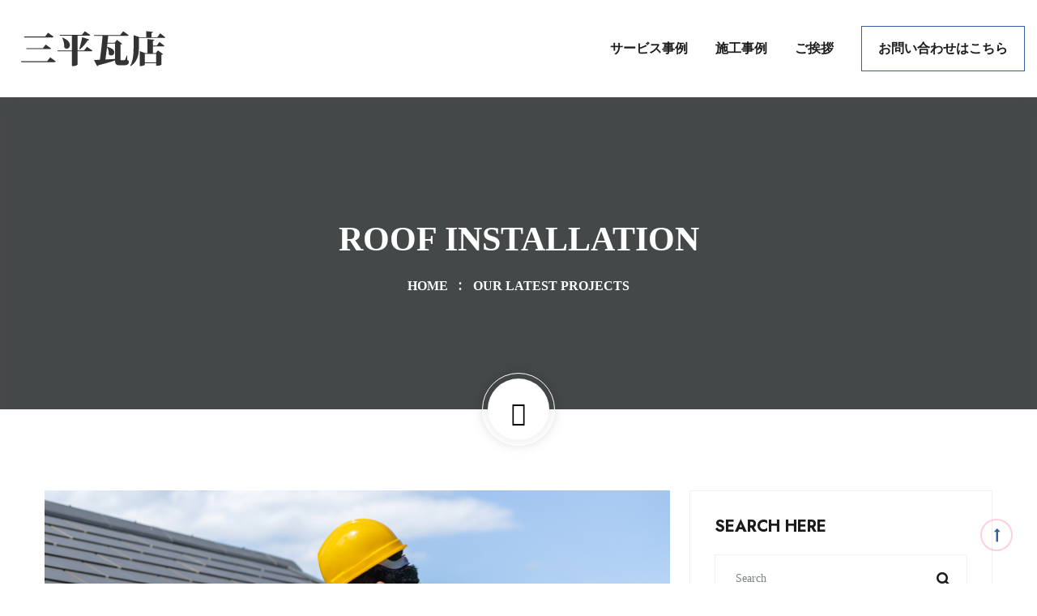

--- FILE ---
content_type: text/html; charset=UTF-8
request_url: http://mihira-kawara.com/project_cat/our-latest-projects/
body_size: 16169
content:
<!DOCTYPE html>
<html lang="ja" class="no-js no-svg">
<head>
	<meta charset="UTF-8">
		<!-- responsive meta -->
	<meta name="viewport" content="width=device-width, initial-scale=1">
	<!-- For IE -->
    <meta http-equiv="X-UA-Compatible" content="IE=edge">
    <title>Our Latest Projects &#8211; 三平瓦店 | 屋根工事の専門業業者。瓦一枚の取りかえから外壁の張りかえといった大規模な工事まで幅広く対応しております。</title>
<meta name='robots' content='max-image-preview:large' />
<link rel='dns-prefetch' href='//fonts.googleapis.com' />
<link rel="alternate" type="application/rss+xml" title="三平瓦店 | 屋根工事の専門業業者。瓦一枚の取りかえから外壁の張りかえといった大規模な工事まで幅広く対応しております。 &raquo; フィード" href="http://mihira-kawara.com/feed/" />
<link rel="alternate" type="application/rss+xml" title="三平瓦店 | 屋根工事の専門業業者。瓦一枚の取りかえから外壁の張りかえといった大規模な工事まで幅広く対応しております。 &raquo; コメントフィード" href="http://mihira-kawara.com/comments/feed/" />
<link rel="alternate" type="application/rss+xml" title="三平瓦店 | 屋根工事の専門業業者。瓦一枚の取りかえから外壁の張りかえといった大規模な工事まで幅広く対応しております。 &raquo; Our Latest Projects Project Category のフィード" href="http://mihira-kawara.com/project_cat/our-latest-projects/feed/" />
<style id='wp-img-auto-sizes-contain-inline-css' type='text/css'>
img:is([sizes=auto i],[sizes^="auto," i]){contain-intrinsic-size:3000px 1500px}
/*# sourceURL=wp-img-auto-sizes-contain-inline-css */
</style>
<style id='wp-emoji-styles-inline-css' type='text/css'>

	img.wp-smiley, img.emoji {
		display: inline !important;
		border: none !important;
		box-shadow: none !important;
		height: 1em !important;
		width: 1em !important;
		margin: 0 0.07em !important;
		vertical-align: -0.1em !important;
		background: none !important;
		padding: 0 !important;
	}
/*# sourceURL=wp-emoji-styles-inline-css */
</style>
<link rel='stylesheet' id='wp-block-library-css' href='http://mihira-kawara.com/wp-includes/css/dist/block-library/style.min.css?ver=6.9' type='text/css' media='all' />
<style id='wp-block-image-inline-css' type='text/css'>
.wp-block-image>a,.wp-block-image>figure>a{display:inline-block}.wp-block-image img{box-sizing:border-box;height:auto;max-width:100%;vertical-align:bottom}@media not (prefers-reduced-motion){.wp-block-image img.hide{visibility:hidden}.wp-block-image img.show{animation:show-content-image .4s}}.wp-block-image[style*=border-radius] img,.wp-block-image[style*=border-radius]>a{border-radius:inherit}.wp-block-image.has-custom-border img{box-sizing:border-box}.wp-block-image.aligncenter{text-align:center}.wp-block-image.alignfull>a,.wp-block-image.alignwide>a{width:100%}.wp-block-image.alignfull img,.wp-block-image.alignwide img{height:auto;width:100%}.wp-block-image .aligncenter,.wp-block-image .alignleft,.wp-block-image .alignright,.wp-block-image.aligncenter,.wp-block-image.alignleft,.wp-block-image.alignright{display:table}.wp-block-image .aligncenter>figcaption,.wp-block-image .alignleft>figcaption,.wp-block-image .alignright>figcaption,.wp-block-image.aligncenter>figcaption,.wp-block-image.alignleft>figcaption,.wp-block-image.alignright>figcaption{caption-side:bottom;display:table-caption}.wp-block-image .alignleft{float:left;margin:.5em 1em .5em 0}.wp-block-image .alignright{float:right;margin:.5em 0 .5em 1em}.wp-block-image .aligncenter{margin-left:auto;margin-right:auto}.wp-block-image :where(figcaption){margin-bottom:1em;margin-top:.5em}.wp-block-image.is-style-circle-mask img{border-radius:9999px}@supports ((-webkit-mask-image:none) or (mask-image:none)) or (-webkit-mask-image:none){.wp-block-image.is-style-circle-mask img{border-radius:0;-webkit-mask-image:url('data:image/svg+xml;utf8,<svg viewBox="0 0 100 100" xmlns="http://www.w3.org/2000/svg"><circle cx="50" cy="50" r="50"/></svg>');mask-image:url('data:image/svg+xml;utf8,<svg viewBox="0 0 100 100" xmlns="http://www.w3.org/2000/svg"><circle cx="50" cy="50" r="50"/></svg>');mask-mode:alpha;-webkit-mask-position:center;mask-position:center;-webkit-mask-repeat:no-repeat;mask-repeat:no-repeat;-webkit-mask-size:contain;mask-size:contain}}:root :where(.wp-block-image.is-style-rounded img,.wp-block-image .is-style-rounded img){border-radius:9999px}.wp-block-image figure{margin:0}.wp-lightbox-container{display:flex;flex-direction:column;position:relative}.wp-lightbox-container img{cursor:zoom-in}.wp-lightbox-container img:hover+button{opacity:1}.wp-lightbox-container button{align-items:center;backdrop-filter:blur(16px) saturate(180%);background-color:#5a5a5a40;border:none;border-radius:4px;cursor:zoom-in;display:flex;height:20px;justify-content:center;opacity:0;padding:0;position:absolute;right:16px;text-align:center;top:16px;width:20px;z-index:100}@media not (prefers-reduced-motion){.wp-lightbox-container button{transition:opacity .2s ease}}.wp-lightbox-container button:focus-visible{outline:3px auto #5a5a5a40;outline:3px auto -webkit-focus-ring-color;outline-offset:3px}.wp-lightbox-container button:hover{cursor:pointer;opacity:1}.wp-lightbox-container button:focus{opacity:1}.wp-lightbox-container button:focus,.wp-lightbox-container button:hover,.wp-lightbox-container button:not(:hover):not(:active):not(.has-background){background-color:#5a5a5a40;border:none}.wp-lightbox-overlay{box-sizing:border-box;cursor:zoom-out;height:100vh;left:0;overflow:hidden;position:fixed;top:0;visibility:hidden;width:100%;z-index:100000}.wp-lightbox-overlay .close-button{align-items:center;cursor:pointer;display:flex;justify-content:center;min-height:40px;min-width:40px;padding:0;position:absolute;right:calc(env(safe-area-inset-right) + 16px);top:calc(env(safe-area-inset-top) + 16px);z-index:5000000}.wp-lightbox-overlay .close-button:focus,.wp-lightbox-overlay .close-button:hover,.wp-lightbox-overlay .close-button:not(:hover):not(:active):not(.has-background){background:none;border:none}.wp-lightbox-overlay .lightbox-image-container{height:var(--wp--lightbox-container-height);left:50%;overflow:hidden;position:absolute;top:50%;transform:translate(-50%,-50%);transform-origin:top left;width:var(--wp--lightbox-container-width);z-index:9999999999}.wp-lightbox-overlay .wp-block-image{align-items:center;box-sizing:border-box;display:flex;height:100%;justify-content:center;margin:0;position:relative;transform-origin:0 0;width:100%;z-index:3000000}.wp-lightbox-overlay .wp-block-image img{height:var(--wp--lightbox-image-height);min-height:var(--wp--lightbox-image-height);min-width:var(--wp--lightbox-image-width);width:var(--wp--lightbox-image-width)}.wp-lightbox-overlay .wp-block-image figcaption{display:none}.wp-lightbox-overlay button{background:none;border:none}.wp-lightbox-overlay .scrim{background-color:#fff;height:100%;opacity:.9;position:absolute;width:100%;z-index:2000000}.wp-lightbox-overlay.active{visibility:visible}@media not (prefers-reduced-motion){.wp-lightbox-overlay.active{animation:turn-on-visibility .25s both}.wp-lightbox-overlay.active img{animation:turn-on-visibility .35s both}.wp-lightbox-overlay.show-closing-animation:not(.active){animation:turn-off-visibility .35s both}.wp-lightbox-overlay.show-closing-animation:not(.active) img{animation:turn-off-visibility .25s both}.wp-lightbox-overlay.zoom.active{animation:none;opacity:1;visibility:visible}.wp-lightbox-overlay.zoom.active .lightbox-image-container{animation:lightbox-zoom-in .4s}.wp-lightbox-overlay.zoom.active .lightbox-image-container img{animation:none}.wp-lightbox-overlay.zoom.active .scrim{animation:turn-on-visibility .4s forwards}.wp-lightbox-overlay.zoom.show-closing-animation:not(.active){animation:none}.wp-lightbox-overlay.zoom.show-closing-animation:not(.active) .lightbox-image-container{animation:lightbox-zoom-out .4s}.wp-lightbox-overlay.zoom.show-closing-animation:not(.active) .lightbox-image-container img{animation:none}.wp-lightbox-overlay.zoom.show-closing-animation:not(.active) .scrim{animation:turn-off-visibility .4s forwards}}@keyframes show-content-image{0%{visibility:hidden}99%{visibility:hidden}to{visibility:visible}}@keyframes turn-on-visibility{0%{opacity:0}to{opacity:1}}@keyframes turn-off-visibility{0%{opacity:1;visibility:visible}99%{opacity:0;visibility:visible}to{opacity:0;visibility:hidden}}@keyframes lightbox-zoom-in{0%{transform:translate(calc((-100vw + var(--wp--lightbox-scrollbar-width))/2 + var(--wp--lightbox-initial-left-position)),calc(-50vh + var(--wp--lightbox-initial-top-position))) scale(var(--wp--lightbox-scale))}to{transform:translate(-50%,-50%) scale(1)}}@keyframes lightbox-zoom-out{0%{transform:translate(-50%,-50%) scale(1);visibility:visible}99%{visibility:visible}to{transform:translate(calc((-100vw + var(--wp--lightbox-scrollbar-width))/2 + var(--wp--lightbox-initial-left-position)),calc(-50vh + var(--wp--lightbox-initial-top-position))) scale(var(--wp--lightbox-scale));visibility:hidden}}
/*# sourceURL=http://mihira-kawara.com/wp-includes/blocks/image/style.min.css */
</style>
<style id='wp-block-image-theme-inline-css' type='text/css'>
:root :where(.wp-block-image figcaption){color:#555;font-size:13px;text-align:center}.is-dark-theme :root :where(.wp-block-image figcaption){color:#ffffffa6}.wp-block-image{margin:0 0 1em}
/*# sourceURL=http://mihira-kawara.com/wp-includes/blocks/image/theme.min.css */
</style>
<style id='wp-block-columns-inline-css' type='text/css'>
.wp-block-columns{box-sizing:border-box;display:flex;flex-wrap:wrap!important}@media (min-width:782px){.wp-block-columns{flex-wrap:nowrap!important}}.wp-block-columns{align-items:normal!important}.wp-block-columns.are-vertically-aligned-top{align-items:flex-start}.wp-block-columns.are-vertically-aligned-center{align-items:center}.wp-block-columns.are-vertically-aligned-bottom{align-items:flex-end}@media (max-width:781px){.wp-block-columns:not(.is-not-stacked-on-mobile)>.wp-block-column{flex-basis:100%!important}}@media (min-width:782px){.wp-block-columns:not(.is-not-stacked-on-mobile)>.wp-block-column{flex-basis:0;flex-grow:1}.wp-block-columns:not(.is-not-stacked-on-mobile)>.wp-block-column[style*=flex-basis]{flex-grow:0}}.wp-block-columns.is-not-stacked-on-mobile{flex-wrap:nowrap!important}.wp-block-columns.is-not-stacked-on-mobile>.wp-block-column{flex-basis:0;flex-grow:1}.wp-block-columns.is-not-stacked-on-mobile>.wp-block-column[style*=flex-basis]{flex-grow:0}:where(.wp-block-columns){margin-bottom:1.75em}:where(.wp-block-columns.has-background){padding:1.25em 2.375em}.wp-block-column{flex-grow:1;min-width:0;overflow-wrap:break-word;word-break:break-word}.wp-block-column.is-vertically-aligned-top{align-self:flex-start}.wp-block-column.is-vertically-aligned-center{align-self:center}.wp-block-column.is-vertically-aligned-bottom{align-self:flex-end}.wp-block-column.is-vertically-aligned-stretch{align-self:stretch}.wp-block-column.is-vertically-aligned-bottom,.wp-block-column.is-vertically-aligned-center,.wp-block-column.is-vertically-aligned-top{width:100%}
/*# sourceURL=http://mihira-kawara.com/wp-includes/blocks/columns/style.min.css */
</style>
<style id='wp-block-group-inline-css' type='text/css'>
.wp-block-group{box-sizing:border-box}:where(.wp-block-group.wp-block-group-is-layout-constrained){position:relative}
/*# sourceURL=http://mihira-kawara.com/wp-includes/blocks/group/style.min.css */
</style>
<style id='wp-block-group-theme-inline-css' type='text/css'>
:where(.wp-block-group.has-background){padding:1.25em 2.375em}
/*# sourceURL=http://mihira-kawara.com/wp-includes/blocks/group/theme.min.css */
</style>
<style id='wp-block-paragraph-inline-css' type='text/css'>
.is-small-text{font-size:.875em}.is-regular-text{font-size:1em}.is-large-text{font-size:2.25em}.is-larger-text{font-size:3em}.has-drop-cap:not(:focus):first-letter{float:left;font-size:8.4em;font-style:normal;font-weight:100;line-height:.68;margin:.05em .1em 0 0;text-transform:uppercase}body.rtl .has-drop-cap:not(:focus):first-letter{float:none;margin-left:.1em}p.has-drop-cap.has-background{overflow:hidden}:root :where(p.has-background){padding:1.25em 2.375em}:where(p.has-text-color:not(.has-link-color)) a{color:inherit}p.has-text-align-left[style*="writing-mode:vertical-lr"],p.has-text-align-right[style*="writing-mode:vertical-rl"]{rotate:180deg}
/*# sourceURL=http://mihira-kawara.com/wp-includes/blocks/paragraph/style.min.css */
</style>
<style id='global-styles-inline-css' type='text/css'>
:root{--wp--preset--aspect-ratio--square: 1;--wp--preset--aspect-ratio--4-3: 4/3;--wp--preset--aspect-ratio--3-4: 3/4;--wp--preset--aspect-ratio--3-2: 3/2;--wp--preset--aspect-ratio--2-3: 2/3;--wp--preset--aspect-ratio--16-9: 16/9;--wp--preset--aspect-ratio--9-16: 9/16;--wp--preset--color--black: #000000;--wp--preset--color--cyan-bluish-gray: #abb8c3;--wp--preset--color--white: #ffffff;--wp--preset--color--pale-pink: #f78da7;--wp--preset--color--vivid-red: #cf2e2e;--wp--preset--color--luminous-vivid-orange: #ff6900;--wp--preset--color--luminous-vivid-amber: #fcb900;--wp--preset--color--light-green-cyan: #7bdcb5;--wp--preset--color--vivid-green-cyan: #00d084;--wp--preset--color--pale-cyan-blue: #8ed1fc;--wp--preset--color--vivid-cyan-blue: #0693e3;--wp--preset--color--vivid-purple: #9b51e0;--wp--preset--color--strong-yellow: #f7bd00;--wp--preset--color--strong-white: #fff;--wp--preset--color--light-black: #242424;--wp--preset--color--very-light-gray: #797979;--wp--preset--color--very-dark-black: #000000;--wp--preset--gradient--vivid-cyan-blue-to-vivid-purple: linear-gradient(135deg,rgb(6,147,227) 0%,rgb(155,81,224) 100%);--wp--preset--gradient--light-green-cyan-to-vivid-green-cyan: linear-gradient(135deg,rgb(122,220,180) 0%,rgb(0,208,130) 100%);--wp--preset--gradient--luminous-vivid-amber-to-luminous-vivid-orange: linear-gradient(135deg,rgb(252,185,0) 0%,rgb(255,105,0) 100%);--wp--preset--gradient--luminous-vivid-orange-to-vivid-red: linear-gradient(135deg,rgb(255,105,0) 0%,rgb(207,46,46) 100%);--wp--preset--gradient--very-light-gray-to-cyan-bluish-gray: linear-gradient(135deg,rgb(238,238,238) 0%,rgb(169,184,195) 100%);--wp--preset--gradient--cool-to-warm-spectrum: linear-gradient(135deg,rgb(74,234,220) 0%,rgb(151,120,209) 20%,rgb(207,42,186) 40%,rgb(238,44,130) 60%,rgb(251,105,98) 80%,rgb(254,248,76) 100%);--wp--preset--gradient--blush-light-purple: linear-gradient(135deg,rgb(255,206,236) 0%,rgb(152,150,240) 100%);--wp--preset--gradient--blush-bordeaux: linear-gradient(135deg,rgb(254,205,165) 0%,rgb(254,45,45) 50%,rgb(107,0,62) 100%);--wp--preset--gradient--luminous-dusk: linear-gradient(135deg,rgb(255,203,112) 0%,rgb(199,81,192) 50%,rgb(65,88,208) 100%);--wp--preset--gradient--pale-ocean: linear-gradient(135deg,rgb(255,245,203) 0%,rgb(182,227,212) 50%,rgb(51,167,181) 100%);--wp--preset--gradient--electric-grass: linear-gradient(135deg,rgb(202,248,128) 0%,rgb(113,206,126) 100%);--wp--preset--gradient--midnight: linear-gradient(135deg,rgb(2,3,129) 0%,rgb(40,116,252) 100%);--wp--preset--font-size--small: 10px;--wp--preset--font-size--medium: 20px;--wp--preset--font-size--large: 24px;--wp--preset--font-size--x-large: 42px;--wp--preset--font-size--normal: 15px;--wp--preset--font-size--huge: 36px;--wp--preset--spacing--20: 0.44rem;--wp--preset--spacing--30: 0.67rem;--wp--preset--spacing--40: 1rem;--wp--preset--spacing--50: 1.5rem;--wp--preset--spacing--60: 2.25rem;--wp--preset--spacing--70: 3.38rem;--wp--preset--spacing--80: 5.06rem;--wp--preset--shadow--natural: 6px 6px 9px rgba(0, 0, 0, 0.2);--wp--preset--shadow--deep: 12px 12px 50px rgba(0, 0, 0, 0.4);--wp--preset--shadow--sharp: 6px 6px 0px rgba(0, 0, 0, 0.2);--wp--preset--shadow--outlined: 6px 6px 0px -3px rgb(255, 255, 255), 6px 6px rgb(0, 0, 0);--wp--preset--shadow--crisp: 6px 6px 0px rgb(0, 0, 0);}:where(.is-layout-flex){gap: 0.5em;}:where(.is-layout-grid){gap: 0.5em;}body .is-layout-flex{display: flex;}.is-layout-flex{flex-wrap: wrap;align-items: center;}.is-layout-flex > :is(*, div){margin: 0;}body .is-layout-grid{display: grid;}.is-layout-grid > :is(*, div){margin: 0;}:where(.wp-block-columns.is-layout-flex){gap: 2em;}:where(.wp-block-columns.is-layout-grid){gap: 2em;}:where(.wp-block-post-template.is-layout-flex){gap: 1.25em;}:where(.wp-block-post-template.is-layout-grid){gap: 1.25em;}.has-black-color{color: var(--wp--preset--color--black) !important;}.has-cyan-bluish-gray-color{color: var(--wp--preset--color--cyan-bluish-gray) !important;}.has-white-color{color: var(--wp--preset--color--white) !important;}.has-pale-pink-color{color: var(--wp--preset--color--pale-pink) !important;}.has-vivid-red-color{color: var(--wp--preset--color--vivid-red) !important;}.has-luminous-vivid-orange-color{color: var(--wp--preset--color--luminous-vivid-orange) !important;}.has-luminous-vivid-amber-color{color: var(--wp--preset--color--luminous-vivid-amber) !important;}.has-light-green-cyan-color{color: var(--wp--preset--color--light-green-cyan) !important;}.has-vivid-green-cyan-color{color: var(--wp--preset--color--vivid-green-cyan) !important;}.has-pale-cyan-blue-color{color: var(--wp--preset--color--pale-cyan-blue) !important;}.has-vivid-cyan-blue-color{color: var(--wp--preset--color--vivid-cyan-blue) !important;}.has-vivid-purple-color{color: var(--wp--preset--color--vivid-purple) !important;}.has-black-background-color{background-color: var(--wp--preset--color--black) !important;}.has-cyan-bluish-gray-background-color{background-color: var(--wp--preset--color--cyan-bluish-gray) !important;}.has-white-background-color{background-color: var(--wp--preset--color--white) !important;}.has-pale-pink-background-color{background-color: var(--wp--preset--color--pale-pink) !important;}.has-vivid-red-background-color{background-color: var(--wp--preset--color--vivid-red) !important;}.has-luminous-vivid-orange-background-color{background-color: var(--wp--preset--color--luminous-vivid-orange) !important;}.has-luminous-vivid-amber-background-color{background-color: var(--wp--preset--color--luminous-vivid-amber) !important;}.has-light-green-cyan-background-color{background-color: var(--wp--preset--color--light-green-cyan) !important;}.has-vivid-green-cyan-background-color{background-color: var(--wp--preset--color--vivid-green-cyan) !important;}.has-pale-cyan-blue-background-color{background-color: var(--wp--preset--color--pale-cyan-blue) !important;}.has-vivid-cyan-blue-background-color{background-color: var(--wp--preset--color--vivid-cyan-blue) !important;}.has-vivid-purple-background-color{background-color: var(--wp--preset--color--vivid-purple) !important;}.has-black-border-color{border-color: var(--wp--preset--color--black) !important;}.has-cyan-bluish-gray-border-color{border-color: var(--wp--preset--color--cyan-bluish-gray) !important;}.has-white-border-color{border-color: var(--wp--preset--color--white) !important;}.has-pale-pink-border-color{border-color: var(--wp--preset--color--pale-pink) !important;}.has-vivid-red-border-color{border-color: var(--wp--preset--color--vivid-red) !important;}.has-luminous-vivid-orange-border-color{border-color: var(--wp--preset--color--luminous-vivid-orange) !important;}.has-luminous-vivid-amber-border-color{border-color: var(--wp--preset--color--luminous-vivid-amber) !important;}.has-light-green-cyan-border-color{border-color: var(--wp--preset--color--light-green-cyan) !important;}.has-vivid-green-cyan-border-color{border-color: var(--wp--preset--color--vivid-green-cyan) !important;}.has-pale-cyan-blue-border-color{border-color: var(--wp--preset--color--pale-cyan-blue) !important;}.has-vivid-cyan-blue-border-color{border-color: var(--wp--preset--color--vivid-cyan-blue) !important;}.has-vivid-purple-border-color{border-color: var(--wp--preset--color--vivid-purple) !important;}.has-vivid-cyan-blue-to-vivid-purple-gradient-background{background: var(--wp--preset--gradient--vivid-cyan-blue-to-vivid-purple) !important;}.has-light-green-cyan-to-vivid-green-cyan-gradient-background{background: var(--wp--preset--gradient--light-green-cyan-to-vivid-green-cyan) !important;}.has-luminous-vivid-amber-to-luminous-vivid-orange-gradient-background{background: var(--wp--preset--gradient--luminous-vivid-amber-to-luminous-vivid-orange) !important;}.has-luminous-vivid-orange-to-vivid-red-gradient-background{background: var(--wp--preset--gradient--luminous-vivid-orange-to-vivid-red) !important;}.has-very-light-gray-to-cyan-bluish-gray-gradient-background{background: var(--wp--preset--gradient--very-light-gray-to-cyan-bluish-gray) !important;}.has-cool-to-warm-spectrum-gradient-background{background: var(--wp--preset--gradient--cool-to-warm-spectrum) !important;}.has-blush-light-purple-gradient-background{background: var(--wp--preset--gradient--blush-light-purple) !important;}.has-blush-bordeaux-gradient-background{background: var(--wp--preset--gradient--blush-bordeaux) !important;}.has-luminous-dusk-gradient-background{background: var(--wp--preset--gradient--luminous-dusk) !important;}.has-pale-ocean-gradient-background{background: var(--wp--preset--gradient--pale-ocean) !important;}.has-electric-grass-gradient-background{background: var(--wp--preset--gradient--electric-grass) !important;}.has-midnight-gradient-background{background: var(--wp--preset--gradient--midnight) !important;}.has-small-font-size{font-size: var(--wp--preset--font-size--small) !important;}.has-medium-font-size{font-size: var(--wp--preset--font-size--medium) !important;}.has-large-font-size{font-size: var(--wp--preset--font-size--large) !important;}.has-x-large-font-size{font-size: var(--wp--preset--font-size--x-large) !important;}
:where(.wp-block-columns.is-layout-flex){gap: 2em;}:where(.wp-block-columns.is-layout-grid){gap: 2em;}
/*# sourceURL=global-styles-inline-css */
</style>
<style id='core-block-supports-inline-css' type='text/css'>
.wp-container-core-columns-is-layout-9d6595d7{flex-wrap:nowrap;}.wp-elements-e49317f1dceeaae4d8e165022b32198d a:where(:not(.wp-element-button)){color:var(--wp--preset--color--strong-white);}
/*# sourceURL=core-block-supports-inline-css */
</style>

<style id='classic-theme-styles-inline-css' type='text/css'>
/*! This file is auto-generated */
.wp-block-button__link{color:#fff;background-color:#32373c;border-radius:9999px;box-shadow:none;text-decoration:none;padding:calc(.667em + 2px) calc(1.333em + 2px);font-size:1.125em}.wp-block-file__button{background:#32373c;color:#fff;text-decoration:none}
/*# sourceURL=/wp-includes/css/classic-themes.min.css */
</style>
<link rel='stylesheet' id='contact-form-7-css' href='http://mihira-kawara.com/wp-content/plugins/contact-form-7/includes/css/styles.css?ver=5.8.5' type='text/css' media='all' />
<link rel='stylesheet' id='images-comparison-style-css' href='http://mihira-kawara.com/wp-content/plugins/images-comparison/assets/front/css/front.css?ver=1.0' type='text/css' media='all' />
<link rel='stylesheet' id='twenty20-style-css' href='http://mihira-kawara.com/wp-content/plugins/twenty20/assets/css/twenty20.css?ver=1.6.4' type='text/css' media='all' />
<link rel='stylesheet' id='woocommerce-layout-css' href='http://mihira-kawara.com/wp-content/plugins/woocommerce/assets/css/woocommerce-layout.css?ver=8.4.2' type='text/css' media='all' />
<link rel='stylesheet' id='woocommerce-smallscreen-css' href='http://mihira-kawara.com/wp-content/plugins/woocommerce/assets/css/woocommerce-smallscreen.css?ver=8.4.2' type='text/css' media='only screen and (max-width: 768px)' />
<link rel='stylesheet' id='woocommerce-general-css' href='http://mihira-kawara.com/wp-content/plugins/woocommerce/assets/css/woocommerce.css?ver=8.4.2' type='text/css' media='all' />
<style id='woocommerce-inline-inline-css' type='text/css'>
.woocommerce form .form-row .required { visibility: visible; }
/*# sourceURL=woocommerce-inline-inline-css */
</style>
<link rel='stylesheet' id='roonix-theme-custom-style-css' href='http://mihira-kawara.com/wp-content/themes/roonix/assets/css/custom-style.css?ver=6.9' type='text/css' media='all' />
<style id='roonix-theme-custom-style-inline-css' type='text/css'>

        :root {
                --color-five: #6e6e74 !important;
            }
        
        :root {
                --main-color: #35619e !important;
            }
        
/*# sourceURL=roonix-theme-custom-style-inline-css */
</style>
<link rel='stylesheet' id='bootstrap-css' href='http://mihira-kawara.com/wp-content/themes/roonix/assets/css/bootstrap.css?ver=6.9' type='text/css' media='all' />
<link rel='stylesheet' id='roonix-global-css' href='http://mihira-kawara.com/wp-content/themes/roonix/assets/css/global.css?ver=6.9' type='text/css' media='all' />
<link rel='stylesheet' id='header-css' href='http://mihira-kawara.com/wp-content/themes/roonix/assets/css/header.css?ver=6.9' type='text/css' media='all' />
<link rel='stylesheet' id='roonix-footer-css' href='http://mihira-kawara.com/wp-content/themes/roonix/assets/css/footer.css?ver=6.9' type='text/css' media='all' />
<link rel='stylesheet' id='roonix-icofont-css' href='http://mihira-kawara.com/wp-content/themes/roonix/assets/css/icofont.css?ver=6.9' type='text/css' media='all' />
<link rel='stylesheet' id='roonix-font-awesome-css' href='http://mihira-kawara.com/wp-content/themes/roonix/assets/css/font-awesome.css?ver=6.9' type='text/css' media='all' />
<link rel='stylesheet' id='flaticon-css' href='http://mihira-kawara.com/wp-content/themes/roonix/assets/css/flaticon.css?ver=6.9' type='text/css' media='all' />
<link rel='stylesheet' id='animate-css' href='http://mihira-kawara.com/wp-content/themes/roonix/assets/css/animate.css?ver=6.9' type='text/css' media='all' />
<link rel='stylesheet' id='owl-css' href='http://mihira-kawara.com/wp-content/themes/roonix/assets/css/owl.css?ver=6.9' type='text/css' media='all' />
<link rel='stylesheet' id='swiper-css' href='http://mihira-kawara.com/wp-content/plugins/elementor/assets/lib/swiper/v8/css/swiper.min.css?ver=8.4.5' type='text/css' media='all' />
<link rel='stylesheet' id='linearicons-css' href='http://mihira-kawara.com/wp-content/themes/roonix/assets/css/linearicons.css?ver=6.9' type='text/css' media='all' />
<link rel='stylesheet' id='jquery-ui-css' href='http://mihira-kawara.com/wp-content/themes/roonix/assets/css/jquery-ui.css?ver=6.9' type='text/css' media='all' />
<link rel='stylesheet' id='preloader-css' href='http://mihira-kawara.com/wp-content/themes/roonix/assets/css/preloader.css?ver=6.9' type='text/css' media='all' />
<link rel='stylesheet' id='custom-animate-css' href='http://mihira-kawara.com/wp-content/themes/roonix/assets/css/custom-animate.css?ver=6.9' type='text/css' media='all' />
<link rel='stylesheet' id='magnific-popup-css' href='http://mihira-kawara.com/wp-content/themes/roonix/assets/css/magnific-popup.css?ver=6.9' type='text/css' media='all' />
<link rel='stylesheet' id='lightcase-css' href='http://mihira-kawara.com/wp-content/themes/roonix/assets/css/lightcase.css?ver=6.9' type='text/css' media='all' />
<link rel='stylesheet' id='jquery-bootstrap-touchspin-css' href='http://mihira-kawara.com/wp-content/themes/roonix/assets/css/jquery.bootstrap-touchspin.css?ver=6.9' type='text/css' media='all' />
<link rel='stylesheet' id='odometer-theme-default-css' href='http://mihira-kawara.com/wp-content/themes/roonix/assets/css/odometer-theme-default.css?ver=6.9' type='text/css' media='all' />
<link rel='stylesheet' id='jquery-mcustomscrollbar-css' href='http://mihira-kawara.com/wp-content/themes/roonix/assets/css/jquery.mCustomScrollbar.min.css?ver=6.9' type='text/css' media='all' />
<link rel='stylesheet' id='color-switcher-design-css' href='http://mihira-kawara.com/wp-content/themes/roonix/assets/css/color-switcher-design.css?ver=6.9' type='text/css' media='all' />
<link rel='stylesheet' id='default-color-css' href='http://mihira-kawara.com/wp-content/themes/roonix/assets/css/color-themes/default-color.css?ver=6.9' type='text/css' media='all' />
<link rel='stylesheet' id='roonix-main-css' href='http://mihira-kawara.com/wp-content/themes/roonix/style.css?ver=6.9' type='text/css' media='all' />
<link rel='stylesheet' id='roonix-main-style-css' href='http://mihira-kawara.com/wp-content/themes/roonix/assets/css/style.css?ver=6.9' type='text/css' media='all' />
<link rel='stylesheet' id='roonix-woocommerce-css' href='http://mihira-kawara.com/wp-content/themes/roonix/assets/css/woocommerce.css?ver=6.9' type='text/css' media='all' />
<link rel='stylesheet' id='roonix-custom-css' href='http://mihira-kawara.com/wp-content/themes/roonix/assets/css/custom.css?ver=6.9' type='text/css' media='all' />
<link rel='stylesheet' id='roonix-tut-css' href='http://mihira-kawara.com/wp-content/themes/roonix/assets/css/tut.css?ver=6.9' type='text/css' media='all' />
<link rel='stylesheet' id='roonix-gutenberg-css' href='http://mihira-kawara.com/wp-content/themes/roonix/assets/css/gutenberg.css?ver=6.9' type='text/css' media='all' />
<link rel='stylesheet' id='roonix-responsive-css' href='http://mihira-kawara.com/wp-content/themes/roonix/assets/css/responsive.css?ver=6.9' type='text/css' media='all' />
<script type="text/javascript" id="jquery-core-js-extra">
/* <![CDATA[ */
var roonix_data = {"ajaxurl":"http://mihira-kawara.com/wp-admin/admin-ajax.php","nonce":"924f6de50f"};
//# sourceURL=jquery-core-js-extra
/* ]]> */
</script>
<script type="text/javascript" src="http://mihira-kawara.com/wp-includes/js/jquery/jquery.min.js?ver=3.7.1" id="jquery-core-js"></script>
<script type="text/javascript" src="http://mihira-kawara.com/wp-includes/js/jquery/jquery-migrate.min.js?ver=3.4.1" id="jquery-migrate-js"></script>
<script type="text/javascript" src="http://mihira-kawara.com/wp-content/plugins/woocommerce/assets/js/jquery-blockui/jquery.blockUI.min.js?ver=2.7.0-wc.8.4.2" id="jquery-blockui-js" defer="defer" data-wp-strategy="defer"></script>
<script type="text/javascript" id="wc-add-to-cart-js-extra">
/* <![CDATA[ */
var wc_add_to_cart_params = {"ajax_url":"/wp-admin/admin-ajax.php","wc_ajax_url":"/?wc-ajax=%%endpoint%%","i18n_view_cart":"View cart","cart_url":"http://mihira-kawara.com/cart/","is_cart":"","cart_redirect_after_add":"no"};
//# sourceURL=wc-add-to-cart-js-extra
/* ]]> */
</script>
<script type="text/javascript" src="http://mihira-kawara.com/wp-content/plugins/woocommerce/assets/js/frontend/add-to-cart.min.js?ver=8.4.2" id="wc-add-to-cart-js" defer="defer" data-wp-strategy="defer"></script>
<script type="text/javascript" src="http://mihira-kawara.com/wp-content/plugins/woocommerce/assets/js/js-cookie/js.cookie.min.js?ver=2.1.4-wc.8.4.2" id="js-cookie-js" defer="defer" data-wp-strategy="defer"></script>
<script type="text/javascript" id="woocommerce-js-extra">
/* <![CDATA[ */
var woocommerce_params = {"ajax_url":"/wp-admin/admin-ajax.php","wc_ajax_url":"/?wc-ajax=%%endpoint%%"};
//# sourceURL=woocommerce-js-extra
/* ]]> */
</script>
<script type="text/javascript" src="http://mihira-kawara.com/wp-content/plugins/woocommerce/assets/js/frontend/woocommerce.min.js?ver=8.4.2" id="woocommerce-js" defer="defer" data-wp-strategy="defer"></script>
<link rel="https://api.w.org/" href="http://mihira-kawara.com/wp-json/" /><link rel="EditURI" type="application/rsd+xml" title="RSD" href="http://mihira-kawara.com/xmlrpc.php?rsd" />
<meta name="generator" content="WordPress 6.9" />
<meta name="generator" content="WooCommerce 8.4.2" />
	<noscript><style>.woocommerce-product-gallery{ opacity: 1 !important; }</style></noscript>
	<meta name="generator" content="Elementor 3.18.2; features: e_dom_optimization, e_optimized_assets_loading, e_optimized_css_loading, e_font_icon_svg, additional_custom_breakpoints, block_editor_assets_optimize, e_image_loading_optimization; settings: css_print_method-external, google_font-enabled, font_display-swap">
<link rel="icon" href="http://mihira-kawara.com/wp-content/uploads/2023/12/logo_big-07-80x80.png" sizes="32x32" />
<link rel="icon" href="http://mihira-kawara.com/wp-content/uploads/2023/12/logo_big-07-300x300.png" sizes="192x192" />
<link rel="apple-touch-icon" href="http://mihira-kawara.com/wp-content/uploads/2023/12/logo_big-07-300x300.png" />
<meta name="msapplication-TileImage" content="http://mihira-kawara.com/wp-content/uploads/2023/12/logo_big-07-300x300.png" />
		<style type="text/css" id="wp-custom-css">
			/*
Theme Name: roonix-child
Template: roonix
*/

/*ハンバーガーメニュー非表示*/
.navSidebar-button {
	display: none;
}

/*ヘッダーメニュー位置調整*/
.header-style-two .header-lower .nav-outer {
	padding-right: 20px;
}

/*ヘッダーホバー設定*/
.main-header .sticky-header .main-menu .navigation > li:hover > a, .main-header .sticky-header .main-menu .navigation > li.current > a {
	color: var(--color-two);
}

.main-header .main-menu .navigation > li:hover > a, .main-header .main-menu .navigation > li.current > a {
	color: var(--color-two);
}

.main-header .sticky-header .main-menu .navigation > li:hover > a, .main-header .sticky-header .main-menu .navigation > li.current > a:hover {
	color: var(--main-color);
}

.main-header .main-menu .navigation > li:hover > a, .main-header .main-menu .navigation > li.current > a:hover {
	color: var(--main-color);
}

/*ヘッダーお問い合わせデザイン*/
.main-header .sticky-header .main-menu .navigation #menu-item-1696 {
	border: 1px solid #35619e;
	padding: 0px 20px;
}

.main-header .sticky-header .main-menu .navigation #menu-item-1696 a {
	color: var(--color-two);
}

.main-header .sticky-header .main-menu .navigation #menu-item-1696:hover {
	background-color:  #35619e;
	color: #FFFFFF;
}

.main-header .sticky-header .main-menu .navigation #menu-item-1696 a:hover {
	color: #FFFFFF;
}

.main-header.fixed-header .sticky-header .main-menu .navigation > li#menu-item-1696 > a {
	padding: 12px 0px;
}

.main-header .main-menu .navigation > li:last-child {
	border: 1px solid #35619e;
	padding: 0px 20px;
}

/*ご挨拶画像のグレー打消し*/
.team-block-two .image img {
	filter: none;
}

/*フォントを上書き*/
* {
	font-family: 'Noto Sans JP';
}

h1, h2, h3, h4, h5, h6 {
	font-family: 'Noto Sans JP';
}

.fluid-section-three .right-column .option li {
	font-family: 'Noto Sans JP';
}

.main-header .main-menu .navigation > li > a {
	font-family: 'Noto Sans JP';
}

.sec-title .title {
	font-family: 'Noto Sans JP';
}

.about-section .content-column .about-list li {
	font-family: 'Noto Sans JP';
}

.team-block-two .designation {
	font-family: 'Noto Sans JP';
}

.project-block-two .title {
	font-family: 'Noto Sans JP';
}

.main-header .main-menu .navigation > li:last-child > a {
	padding: 12px 0;
}

.main-header .main-menu .navigation > li:last-child:hover {
	background-color: #35619e;
}

.main-header .main-menu .navigation > li:last-child > a:hover {
	color: #FFFFFF;
}

/*施工事例リンク無効化*/
.project-block-two h4 a {
	pointer-events: none;
}



/*scrolldownテキスト非表示*/
.banner-section .scroll-box {
	display: none;
}
	
/*サービス事例のリンク無効化*/
.service-block-two .overlay-link {
	pointer-events: none;
}

	
/*ご挨拶のボックス中央揃え*/
.team-section-two .row {
	align-items: center;
	justify-content: center;
}

/*ご挨拶のテキスト中央揃え*/
.team-block-two .lower-content h4 {
	text-align: center;
}

.team-block-two .lower-content .designation {
	text-align: center;
	font-size: var(--font-15);
	color: var(--color-five);
}


/*店舗情報ボックス高さ調節*/
.info-block .inner-box {
	height: 100%;
}

/*ご挨拶セクション大きさ変更*/
.team-block-two {
		width: 600px
}

/* @media (max-width: 1024px) {
	.team-block-two {
	width: 38%
	}
} */


.pc {
	display: block;
}

.sp {
	display: none;
}
@media (max-width: 767px) {
	.team-block-two {
	width: 100%
	}
	
	.pc {
		display: none;
	}
	
	.sp {
		display: block;
	}
}

/*モバイルメニュー非表示*/
@media only screen and (max-width: 1023px){
		.main-header.header-style-two .nav-outer .mobile-nav-toggler{
		display: none;
	}
	
	.main-header .sticky-header .mobile-nav-toggler, .main-header .nav-outer .mobile-nav-toggler {
		display: none;
	}
}

/*footer*/
@media only screen and (min-width: 768px) {
	div.footer-column:nth-child(2),.footer-column:nth-child(3) {
		width: 22%
	}
	
	div.footer-column:nth-child(4) {
		width: 29%
	}

}

.nowrap-item {
		white-space: nowrap;
	}		</style>
		</head>


<body class="archive tax-project_cat term-our-latest-projects term-36 wp-theme-roonix theme-roonix woocommerce-no-js menu-layer elementor-default elementor-kit-7"> 

    

<div class="page-wrapper">

	
	    
    <!-- Main Header / Header Style Seven -->
    <header class="main-header header-style-seven">
    	
        <!-- Header Lower -->
        <div class="header-lower">
            
			<div class="auto-container">
				<div class="inner-container d-flex justify-content-between align-items-center flex-wrap">
					
					<div class="pull-left logo-box">
						<div class="logo"><a href="http://mihira-kawara.com/" title="三平瓦店 | 屋根工事の専門業業者。瓦一枚の取りかえから外壁の張りかえといった大規模な工事まで幅広く対応しております。"><img src="http://mihira-kawara.com/wp-content/uploads/2023/12/header_logo_アートボード-1-02.png" alt="logo" style="" /></a></div>
					</div>
					<div class="nav-outer clearfix">
						
						<!-- Mobile Navigation Toggler -->
						<div class="mobile-nav-toggler"><span class="icon flaticon-menu"></span></div>
						<!-- Main Menu -->
						<nav class="main-menu show navbar-expand-md">
							<div class="navbar-header">
								<button class="navbar-toggler" type="button" data-toggle="collapse" data-target="#navbarSupportedContent" aria-controls="navbarSupportedContent" aria-expanded="false" aria-label="Toggle navigation">
									<span class="icon-bar"></span>
									<span class="icon-bar"></span>
									<span class="icon-bar"></span>
								</button>
							</div>
							
							<div class="navbar-collapse collapse clearfix" id="navbarSupportedContent">
								<ul class="navigation clearfix">
									<li id="menu-item-1516" class="menu-item menu-item-type-custom menu-item-object-custom menu-item-home  menu-item-1516"><a title="サービス事例" href="https://mihira-kawara.com#services">サービス事例</a></li>
<li id="menu-item-1517" class="menu-item menu-item-type-custom menu-item-object-custom menu-item-home  menu-item-1517"><a title="施工事例" href="https://mihira-kawara.com#construction">施工事例</a></li>
<li id="menu-item-1518" class="menu-item menu-item-type-custom menu-item-object-custom menu-item-home  menu-item-1518"><a title="ご挨拶" href="https://mihira-kawara.com#greetings">ご挨拶</a></li>
<li id="menu-item-1696" class="menu-item menu-item-type-custom menu-item-object-custom menu-item-home  menu-item-1696"><a title="お問い合わせはこちら" href="https://mihira-kawara.com#contactInfo">お問い合わせはこちら</a></li>
								</ul>
							</div>
							
						</nav>
						<!-- Main Menu End-->
						
					</div>
									</div>
				
			</div>
        </div>
        <!-- End Header Lower -->
        
		<!-- Sticky Header  -->
        <div class="sticky-header">
            <div class="auto-container clearfix">
                <!-- Logo -->
                <div class="logo pull-left">
                    <a href="http://mihira-kawara.com/" title="三平瓦店 | 屋根工事の専門業業者。瓦一枚の取りかえから外壁の張りかえといった大規模な工事まで幅広く対応しております。"><img src="http://mihira-kawara.com/wp-content/uploads/2023/12/header_logo_アートボード-1-02.png" alt="logo" style="" /></a>                </div>
				
                <!--Right Col-->
                <div class="pull-right">
                    <!-- Main Menu -->
                    <nav class="main-menu">
                        <!--Keep This Empty / Menu will come through Javascript-->
                    </nav><!-- Main Menu End-->
					
					<div class="mobile-nav-toggler"><span class="icon flaticon-menu"></span></div>
					
                </div>
            </div>
        </div><!-- End Sticky Menu -->
    
		<!-- Mobile Menu  -->
        <div class="mobile-menu">
            <div class="menu-backdrop"></div>
            <div class="close-btn"><span class="icon flaticon-multiply"></span></div>
            <nav class="menu-box">
                <div class="nav-logo">
											<a href="http://mihira-kawara.com/" title="三平瓦店 | 屋根工事の専門業業者。瓦一枚の取りかえから外壁の張りかえといった大規模な工事まで幅広く対応しております。"><img src="http://mihira-kawara.com/wp-content/uploads/2023/12/header_logo_アートボード-1-のコピー.png" alt="logo" style="" /></a>                    					
                </div>
				                <div class="menu-outer"><!--Here Menu Will Come Automatically Via Javascript / Same Menu as in Header--></div>
            </nav>
        </div>
		<!-- End Mobile Menu -->
	
    </header>
    <!-- End Main Header -->
 	
	
<section class="page-title" style="background-image: url(http://mihira-kawara.com/wp-content/uploads/2019/01/pennant-1-1.jpg)">
    <div class="auto-container">
        <h2>Roof Installation</h2>
        <ul class="bread-crumb clearfix">
            <li class="breadcrumb-item"><a href="http://mihira-kawara.com/">Home &nbsp;</a></li><li class="breadcrumb-item"><a href="http://mihira-kawara.com/project_cat/our-latest-projects/">Our Latest Projects</a></li>        </ul>
    </div>
    <!-- Scroll To Down -->
    <div class="scroll-to-down scroll-to-target" data-target=".services-page-section"><span class="flaticon-down-arrow-1"></span></div>
</section>


<!-- sidebar-page-container -->
<div class="sidebar-page-container">
    	<div class="auto-container">
        	<div class="row clearfix">
        	            <div class="content-side col-lg-8 col-md-12 col-sm-12">
                <div class="blog-classic">
					<div class="thm-unit-test">
						
						
<div class="post-947 project type-project status-publish has-post-thumbnail hentry project_cat-our-latest-projects">

	        
    <!-- News Block Six -->
    <div class="news-block-six">
        <div class="inner-box">
                        <div class="image">
                <a href="http://mihira-kawara.com/project/roof-installation-5/"><img fetchpriority="high" width="813" height="500" src="http://mihira-kawara.com/wp-content/uploads/2022/06/25-1.jpg" class="attachment-full size-full wp-post-image" alt="" decoding="async" srcset="http://mihira-kawara.com/wp-content/uploads/2022/06/25-1.jpg 813w, http://mihira-kawara.com/wp-content/uploads/2022/06/25-1-600x369.jpg 600w, http://mihira-kawara.com/wp-content/uploads/2022/06/25-1-300x185.jpg 300w, http://mihira-kawara.com/wp-content/uploads/2022/06/25-1-768x472.jpg 768w" sizes="(max-width: 813px) 100vw, 813px" /></a>
            </div>
                        <div class="lower-content">
                <ul class="post-meta">
                    <li><span class="flaticon-calendar"></span> 2022年6月22日</li>
                    <li><span class="flaticon-user-3"></span> u5SZ9reg</li>
                    <li><span class="flaticon-bubble-chat"></span> 0 Comments</li>
                </ul>
                <h3><a href="http://mihira-kawara.com/project/roof-installation-5/">Roof Installation</a></h3>
                <div class="text"></div>
                <a class="read-more" href="http://mihira-kawara.com/project/roof-installation-5/">Read More</a>
            </div>
        </div>
    </div>
    
    
</div>
<div class="post-946 project type-project status-publish has-post-thumbnail hentry project_cat-our-latest-projects">

	        
    <!-- News Block Six -->
    <div class="news-block-six">
        <div class="inner-box">
                        <div class="image">
                <a href="http://mihira-kawara.com/project/roof-installation-4/"><img width="813" height="500" src="http://mihira-kawara.com/wp-content/uploads/2022/05/26-1.jpg" class="attachment-full size-full wp-post-image" alt="" decoding="async" srcset="http://mihira-kawara.com/wp-content/uploads/2022/05/26-1.jpg 813w, http://mihira-kawara.com/wp-content/uploads/2022/05/26-1-600x369.jpg 600w, http://mihira-kawara.com/wp-content/uploads/2022/05/26-1-300x185.jpg 300w, http://mihira-kawara.com/wp-content/uploads/2022/05/26-1-768x472.jpg 768w" sizes="(max-width: 813px) 100vw, 813px" /></a>
            </div>
                        <div class="lower-content">
                <ul class="post-meta">
                    <li><span class="flaticon-calendar"></span> 2022年6月22日</li>
                    <li><span class="flaticon-user-3"></span> u5SZ9reg</li>
                    <li><span class="flaticon-bubble-chat"></span> 0 Comments</li>
                </ul>
                <h3><a href="http://mihira-kawara.com/project/roof-installation-4/">Roof Installation</a></h3>
                <div class="text"></div>
                <a class="read-more" href="http://mihira-kawara.com/project/roof-installation-4/">Read More</a>
            </div>
        </div>
    </div>
    
    
</div>
<div class="post-945 project type-project status-publish has-post-thumbnail hentry project_cat-our-latest-projects">

	        
    <!-- News Block Six -->
    <div class="news-block-six">
        <div class="inner-box">
                        <div class="image">
                <a href="http://mihira-kawara.com/project/roof-installation-3/"><img width="813" height="500" src="http://mihira-kawara.com/wp-content/uploads/2022/06/25-1.jpg" class="attachment-full size-full wp-post-image" alt="" decoding="async" srcset="http://mihira-kawara.com/wp-content/uploads/2022/06/25-1.jpg 813w, http://mihira-kawara.com/wp-content/uploads/2022/06/25-1-600x369.jpg 600w, http://mihira-kawara.com/wp-content/uploads/2022/06/25-1-300x185.jpg 300w, http://mihira-kawara.com/wp-content/uploads/2022/06/25-1-768x472.jpg 768w" sizes="(max-width: 813px) 100vw, 813px" /></a>
            </div>
                        <div class="lower-content">
                <ul class="post-meta">
                    <li><span class="flaticon-calendar"></span> 2022年6月22日</li>
                    <li><span class="flaticon-user-3"></span> u5SZ9reg</li>
                    <li><span class="flaticon-bubble-chat"></span> 0 Comments</li>
                </ul>
                <h3><a href="http://mihira-kawara.com/project/roof-installation-3/">Roof Installation</a></h3>
                <div class="text"></div>
                <a class="read-more" href="http://mihira-kawara.com/project/roof-installation-3/">Read More</a>
            </div>
        </div>
    </div>
    
    
</div>
<div class="post-944 project type-project status-publish has-post-thumbnail hentry project_cat-our-latest-projects">

	        
    <!-- News Block Six -->
    <div class="news-block-six">
        <div class="inner-box">
                        <div class="image">
                <a href="http://mihira-kawara.com/project/roof-installation-2/"><img width="813" height="500" src="http://mihira-kawara.com/wp-content/uploads/2022/05/24-1.jpg" class="attachment-full size-full wp-post-image" alt="" decoding="async" srcset="http://mihira-kawara.com/wp-content/uploads/2022/05/24-1.jpg 813w, http://mihira-kawara.com/wp-content/uploads/2022/05/24-1-600x369.jpg 600w, http://mihira-kawara.com/wp-content/uploads/2022/05/24-1-300x185.jpg 300w, http://mihira-kawara.com/wp-content/uploads/2022/05/24-1-768x472.jpg 768w" sizes="(max-width: 813px) 100vw, 813px" /></a>
            </div>
                        <div class="lower-content">
                <ul class="post-meta">
                    <li><span class="flaticon-calendar"></span> 2022年6月22日</li>
                    <li><span class="flaticon-user-3"></span> u5SZ9reg</li>
                    <li><span class="flaticon-bubble-chat"></span> 0 Comments</li>
                </ul>
                <h3><a href="http://mihira-kawara.com/project/roof-installation-2/">Roof Installation</a></h3>
                <div class="text"></div>
                <a class="read-more" href="http://mihira-kawara.com/project/roof-installation-2/">Read More</a>
            </div>
        </div>
    </div>
    
    
</div>							
					</div>
                
					<!--Pagination-->
					<div class="page-navigation">
											</div>
                </div>
            </div>
			
	<div class="sidebar-side col-lg-4 col-md-12 col-sm-12">
    	<aside class="sidebar sticky-top">
			<div id="search-1" class="widget sidebar-widget widget_search"><div class="sidebar-title"><h4>search here</h4></div><div class="search-box">
    <!-- search-popup -->
    <form action="http://mihira-kawara.com/" method="post">
        <div class="form-group">
            <input type="search" name="s" value="" placeholder="Search" required>
            <button type="submit"><span class="icon fa fa-search"></span></button>
        </div>
    </form>
    <!-- search-popup end -->
</div></div><div id="categories-2" class="widget sidebar-widget widget_categories"><div class="sidebar-title"><h4>categories</h4></div>
			<ul>
					<li class="cat-item cat-item-16"><a href="http://mihira-kawara.com/category/blogs-v1/">Blogs V1</a>
</li>
	<li class="cat-item cat-item-17"><a href="http://mihira-kawara.com/category/blogs-v2/">Blogs V2</a>
</li>
	<li class="cat-item cat-item-18"><a href="http://mihira-kawara.com/category/blogs-v3/">Blogs V3</a>
</li>
	<li class="cat-item cat-item-19"><a href="http://mihira-kawara.com/category/blogs-v4/">Blogs V4</a>
</li>
	<li class="cat-item cat-item-1"><a href="http://mihira-kawara.com/category/uncategorized/">未分類</a>
</li>
			</ul>

			</div><div id="roonix_recent_posts-1" class="widget sidebar-widget widget_roonix_recent_posts">		
		<!-- Sidebar Title -->
        <div class="post-widget">
			<div class="widget-content">
				<div class="sidebar-title"><h4>Recent Posts</h4></div>                
                
            <!-- Title -->
                        
            <div class="post">
                <div class="thumb" style="background-image:url(); "><a href="http://mihira-kawara.com/2023/12/19/hello-world/"></a></div>
                <div class="title">2023年12月19日</div>
                <h6><a href="http://mihira-kawara.com/2023/12/19/hello-world/">Hello world!</a></h6>
            </div>
            			
                        
            <div class="post">
                <div class="thumb" style="background-image:url(http://mihira-kawara.com/wp-content/uploads/2022/05/news-10-1.jpg); "><a href="http://mihira-kawara.com/2022/05/31/why-you-should-join-as-a-volunteer-with-us-2022/"></a></div>
                <div class="title">2022年5月31日</div>
                <h6><a href="http://mihira-kawara.com/2022/05/31/why-you-should-join-as-a-volunteer-with-us-2022/">Why you should join as a volunteer with us &#8211; 2022</a></h6>
            </div>
            			
                        
            <div class="post">
                <div class="thumb" style="background-image:url(http://mihira-kawara.com/wp-content/uploads/2022/05/news-11-1.jpg); "><a href="http://mihira-kawara.com/2022/05/31/why-roofing-material-warrenties-is-important-4/"></a></div>
                <div class="title">2022年5月31日</div>
                <h6><a href="http://mihira-kawara.com/2022/05/31/why-roofing-material-warrenties-is-important-4/">Why Roofing Material Warrenties is Important?</a></h6>
            </div>
            			
            
                	</div>
        </div>
        <!--End Single Sidebar Box-->
        
        </div><div id="roonix_get_in_touch-1" class="widget sidebar-widget widget_roonix_get_in_touch">      	
		<!-- Form Widget -->
        <div class="form-widget">
            <div class="widget-content">
                <!-- Sidebar Title -->
                <div class="sidebar-title"><h4>Get In Touch</h4></div>                
                <!-- Widget Form -->
                <div class="intouch-form">
                    <!-- Default Form -->
                    <p class="wpcf7-contact-form-not-found"><strong>エラー:</strong> コンタクトフォームが見つかりません。</p>                </div>
                <!-- End Default Form -->
            </div>
        </div>
			             
        </div><div id="roonix_contact_info-1" class="widget sidebar-widget widget_roonix_contact_info">        
        <!-- Info Widget -->
        <div class="info-widget">
            <div class="widget-content">
                <!-- Sidebar Title -->
                <div class="sidebar-title"><h4>Contact Info..</h4></div>                <ul class="contact-info-list">
                    <li><span>Adress :</span>8638 Amarica Stranfod, Mailbon Star</li>
                    <li><span>Mail :</span>yourmail@gmail.com</li>
                    <li><span>Phone :</span>+7464 0187 3535 645</li>
                    <li><span>Fax id :</span>+9 659459 49594</li>
                </ul>
            </div>
        </div>
        <!-- End Info Widget -->
        			             
        </div><div id="tag_cloud-1" class="widget sidebar-widget widget_tag_cloud"><div class="sidebar-title"><h4>Tags</h4></div><div class="tagcloud"><a href="http://mihira-kawara.com/tag/apps/" class="tag-cloud-link tag-link-20 tag-link-position-1" style="font-size: 8pt;" aria-label="apps (12個の項目)">apps</a>
<a href="http://mihira-kawara.com/tag/charity/" class="tag-cloud-link tag-link-21 tag-link-position-2" style="font-size: 8pt;" aria-label="Charity (12個の項目)">Charity</a>
<a href="http://mihira-kawara.com/tag/data/" class="tag-cloud-link tag-link-22 tag-link-position-3" style="font-size: 8pt;" aria-label="data (12個の項目)">data</a>
<a href="http://mihira-kawara.com/tag/education-build/" class="tag-cloud-link tag-link-23 tag-link-position-4" style="font-size: 8pt;" aria-label="Education build (12個の項目)">Education build</a>
<a href="http://mihira-kawara.com/tag/industry/" class="tag-cloud-link tag-link-24 tag-link-position-5" style="font-size: 8pt;" aria-label="Industry (12個の項目)">Industry</a>
<a href="http://mihira-kawara.com/tag/landing/" class="tag-cloud-link tag-link-25 tag-link-position-6" style="font-size: 8pt;" aria-label="landing (12個の項目)">landing</a></div>
</div>		</aside>
	</div>

		</div>
    </div>
</div> 
<!--End blog area--> 

	<div class="clearfix"></div>

	
	<!-- Main Footer -->
        <footer class="main-footer">
    	    	<div class="auto-container">
        	<!-- Widgets Section -->
            <div class="widgets-section">
            	<div class="row clearfix">
                <div class="footer-column col-lg-3 col-md-6 col-sm-12"><div id="block-19" class="footer-widget widget_block widget_media_image">
<figure class="wp-block-image size-full"><img decoding="async" width="200" height="68" src="https://mihira-kawara.com/wp-content/uploads/2023/12/header_logo_アートボード-1-のコピー-2.png" alt="" class="wp-image-1560"/></figure>
</div></div><div class="footer-column col-lg-3 col-md-6 col-sm-12"><div id="roonix_working_hours-1" class="footer-widget widget_roonix_working_hours">        
        <div class="links-widget">
            <h6>営業時間</h6>            
			            <ul class="time-schedule">
                                <li>9:00 ~ 17:00</li>
                                <li>定休日：日曜日</li>
                            </ul>
                        
            <!-- Social Box -->
                        
        </div>
			
        </div></div><div class="footer-column col-lg-3 col-md-6 col-sm-12"><div id="roonix_working_hours-2" class="footer-widget widget_roonix_working_hours">        
        <div class="links-widget">
            <h6>電話番号</h6>            
			            <ul class="time-schedule">
                                <li>045-331-2827</li>
                            </ul>
                        
            <!-- Social Box -->
                        
        </div>
			
        </div></div><div class="footer-column col-lg-3 col-md-6 col-sm-12"><div id="block-23" class="footer-widget widget_block">
<div class="wp-block-group"><div class="wp-block-group__inner-container is-layout-constrained wp-block-group-is-layout-constrained">
<div class="wp-block-columns is-layout-flex wp-container-core-columns-is-layout-9d6595d7 wp-block-columns-is-layout-flex">
<div class="wp-block-column is-layout-flow wp-block-column-is-layout-flow">
<figure class="wp-block-image size-full is-resized"><img decoding="async" width="134" height="140" src="http://mihira-kawara.com/wp-content/uploads/2023/12/スクリーンショット-2023-12-20-183247-2.png" alt="" class="wp-image-1559" style="width:287px;height:auto"/></figure>
</div>



<div class="wp-block-column is-layout-flow wp-block-column-is-layout-flow">
<figure class="wp-block-image size-full"><img loading="lazy" loading="lazy" decoding="async" width="600" height="300" src="https://mihira-kawara.com/wp-content/uploads/2024/02/messageImage_1708501119141-min-1.jpg" alt="" class="wp-image-1805" srcset="http://mihira-kawara.com/wp-content/uploads/2024/02/messageImage_1708501119141-min-1.jpg 600w, http://mihira-kawara.com/wp-content/uploads/2024/02/messageImage_1708501119141-min-1-300x150.jpg 300w" sizes="(max-width: 600px) 100vw, 600px" /></figure>
</div>
</div>



<p class="has-strong-white-color has-text-color has-link-color wp-elements-e49317f1dceeaae4d8e165022b32198d">はま議連 横浜市技能職団体連絡協議会<br>神奈川県瓦屋根工業連合会 加盟<br>一般社団法人全日本瓦工事業連盟 加盟</p>
</div></div>
</div></div>				</div>
			</div>
		</div>
		        	</footer>
    	<!-- End Main Footer -->

	
    <!-- Search Popup -->
	<div class="search-popup">
		<div class="color-layer"></div>
		<button class="close-search"><span class="fa fa-arrow-up"></span></button>
		<form action="http://mihira-kawara.com/" method="post">
			<div class="form-group">
				<input type="search" name="s" value="" placeholder="Search" required>
				<button type="submit"><span class="icon fa fa-search"></span></button>
			</div>
		</form>
	</div>
	<!-- End Search Popup -->
    
    <!-- scroll to top -->
	<div class="progress-wrap active-progress">
		<svg class="progress-circle svg-content" width="100%" height="100%" viewBox="-1 -1 102 102">
        <path d="M50,1 a49,49 0 0,1 0,98 a49,49 0 0,1 0,-98" style="transition: stroke-dashoffset 10ms linear 0s; stroke-dasharray: 307.919px, 307.919px; stroke-dashoffset: 228.265px;"></path>
        </svg>
    </div>

</div>
<!--End Page Wrapper-->

<script type="speculationrules">
{"prefetch":[{"source":"document","where":{"and":[{"href_matches":"/*"},{"not":{"href_matches":["/wp-*.php","/wp-admin/*","/wp-content/uploads/*","/wp-content/*","/wp-content/plugins/*","/wp-content/themes/roonix/*","/*\\?(.+)"]}},{"not":{"selector_matches":"a[rel~=\"nofollow\"]"}},{"not":{"selector_matches":".no-prefetch, .no-prefetch a"}}]},"eagerness":"conservative"}]}
</script>
	<script type="text/javascript">
		(function () {
			var c = document.body.className;
			c = c.replace(/woocommerce-no-js/, 'woocommerce-js');
			document.body.className = c;
		})();
	</script>
	<script type="text/javascript" src="http://mihira-kawara.com/wp-content/plugins/contact-form-7/includes/swv/js/index.js?ver=5.8.5" id="swv-js"></script>
<script type="text/javascript" id="contact-form-7-js-extra">
/* <![CDATA[ */
var wpcf7 = {"api":{"root":"http://mihira-kawara.com/wp-json/","namespace":"contact-form-7/v1"}};
//# sourceURL=contact-form-7-js-extra
/* ]]> */
</script>
<script type="text/javascript" src="http://mihira-kawara.com/wp-content/plugins/contact-form-7/includes/js/index.js?ver=5.8.5" id="contact-form-7-js"></script>
<script type="text/javascript" src="http://mihira-kawara.com/wp-includes/js/imagesloaded.min.js?ver=5.0.0" id="imagesloaded-js"></script>
<script type="text/javascript" src="http://mihira-kawara.com/wp-content/plugins/images-comparison/assets/front/js/front-scripts-min.js" id="images-comparison-scripts-js"></script>
<script type="text/javascript" src="http://mihira-kawara.com/wp-content/plugins/twenty20/assets/js/jquery.twenty20.js?ver=1.6.4" id="twenty20-style-js"></script>
<script type="text/javascript" src="http://mihira-kawara.com/wp-content/plugins/twenty20/assets/js/jquery.event.move.js?ver=1.6.4" id="twenty20-eventmove-style-js"></script>
<script type="text/javascript" src="http://mihira-kawara.com/wp-includes/js/jquery/ui/core.min.js?ver=1.13.3" id="jquery-ui-core-js"></script>
<script type="text/javascript" src="http://mihira-kawara.com/wp-content/themes/roonix/assets/js/popper.min.js?ver=6.9" id="popper-min-js"></script>
<script type="text/javascript" src="http://mihira-kawara.com/wp-content/themes/roonix/assets/js/bootstrap.min.js?ver=6.9" id="bootstrap-js"></script>
<script type="text/javascript" src="http://mihira-kawara.com/wp-content/themes/roonix/assets/js/magnific-popup.min.js?ver=6.9" id="magnific-popup-js"></script>
<script type="text/javascript" src="http://mihira-kawara.com/wp-content/themes/roonix/assets/js/jquery.mCustomScrollbar.concat.min.js?ver=6.9" id="jquery-mcustomscrollbar-concat-js"></script>
<script type="text/javascript" src="http://mihira-kawara.com/wp-content/themes/roonix/assets/js/appear.js?ver=6.9" id="appear-js"></script>
<script type="text/javascript" src="http://mihira-kawara.com/wp-content/themes/roonix/assets/js/parallax.min.js?ver=6.9" id="parallax-js"></script>
<script type="text/javascript" src="http://mihira-kawara.com/wp-content/themes/roonix/assets/js/tilt.jquery.min.js?ver=6.9" id="tilt-jquery-js"></script>
<script type="text/javascript" src="http://mihira-kawara.com/wp-content/themes/roonix/assets/js/jquery.paroller.min.js?ver=6.9" id="jquery-paroller-js"></script>
<script type="text/javascript" src="http://mihira-kawara.com/wp-content/themes/roonix/assets/js/owl.js?ver=6.9" id="owl-js"></script>
<script type="text/javascript" src="http://mihira-kawara.com/wp-content/themes/roonix/assets/js/wow.js?ver=6.9" id="wow-js"></script>
<script type="text/javascript" src="http://mihira-kawara.com/wp-content/themes/roonix/assets/js/odometer.js?ver=6.9" id="odometer-js"></script>
<script type="text/javascript" src="http://mihira-kawara.com/wp-content/themes/roonix/assets/js/mixitup.js?ver=6.9" id="mixitup-js"></script>
<script type="text/javascript" src="http://mihira-kawara.com/wp-content/themes/roonix/assets/js/lightcase.js?ver=6.9" id="lightcase-js"></script>
<script type="text/javascript" src="http://mihira-kawara.com/wp-content/themes/roonix/assets/js/backToTop.js?ver=6.9" id="backtotop-js"></script>
<script type="text/javascript" src="http://mihira-kawara.com/wp-content/themes/roonix/assets/js/cursor-script.js?ver=6.9" id="cursor-script-js"></script>
<script type="text/javascript" src="http://mihira-kawara.com/wp-content/themes/roonix/assets/js/nav-tool.js?ver=6.9" id="nav-tool-js"></script>
<script type="text/javascript" src="http://mihira-kawara.com/wp-content/themes/roonix/assets/js/knob.js?ver=6.9" id="knob-js"></script>
<script type="text/javascript" src="http://mihira-kawara.com/wp-content/themes/roonix/assets/js/color-settings.js?ver=6.9" id="roonix-color-settings-js"></script>
<script type="text/javascript" src="http://mihira-kawara.com/wp-content/themes/roonix/assets/js/script.js?ver=6.9" id="roonix-main-script-js"></script>
<script id="wp-emoji-settings" type="application/json">
{"baseUrl":"https://s.w.org/images/core/emoji/17.0.2/72x72/","ext":".png","svgUrl":"https://s.w.org/images/core/emoji/17.0.2/svg/","svgExt":".svg","source":{"concatemoji":"http://mihira-kawara.com/wp-includes/js/wp-emoji-release.min.js?ver=6.9"}}
</script>
<script type="module">
/* <![CDATA[ */
/*! This file is auto-generated */
const a=JSON.parse(document.getElementById("wp-emoji-settings").textContent),o=(window._wpemojiSettings=a,"wpEmojiSettingsSupports"),s=["flag","emoji"];function i(e){try{var t={supportTests:e,timestamp:(new Date).valueOf()};sessionStorage.setItem(o,JSON.stringify(t))}catch(e){}}function c(e,t,n){e.clearRect(0,0,e.canvas.width,e.canvas.height),e.fillText(t,0,0);t=new Uint32Array(e.getImageData(0,0,e.canvas.width,e.canvas.height).data);e.clearRect(0,0,e.canvas.width,e.canvas.height),e.fillText(n,0,0);const a=new Uint32Array(e.getImageData(0,0,e.canvas.width,e.canvas.height).data);return t.every((e,t)=>e===a[t])}function p(e,t){e.clearRect(0,0,e.canvas.width,e.canvas.height),e.fillText(t,0,0);var n=e.getImageData(16,16,1,1);for(let e=0;e<n.data.length;e++)if(0!==n.data[e])return!1;return!0}function u(e,t,n,a){switch(t){case"flag":return n(e,"\ud83c\udff3\ufe0f\u200d\u26a7\ufe0f","\ud83c\udff3\ufe0f\u200b\u26a7\ufe0f")?!1:!n(e,"\ud83c\udde8\ud83c\uddf6","\ud83c\udde8\u200b\ud83c\uddf6")&&!n(e,"\ud83c\udff4\udb40\udc67\udb40\udc62\udb40\udc65\udb40\udc6e\udb40\udc67\udb40\udc7f","\ud83c\udff4\u200b\udb40\udc67\u200b\udb40\udc62\u200b\udb40\udc65\u200b\udb40\udc6e\u200b\udb40\udc67\u200b\udb40\udc7f");case"emoji":return!a(e,"\ud83e\u1fac8")}return!1}function f(e,t,n,a){let r;const o=(r="undefined"!=typeof WorkerGlobalScope&&self instanceof WorkerGlobalScope?new OffscreenCanvas(300,150):document.createElement("canvas")).getContext("2d",{willReadFrequently:!0}),s=(o.textBaseline="top",o.font="600 32px Arial",{});return e.forEach(e=>{s[e]=t(o,e,n,a)}),s}function r(e){var t=document.createElement("script");t.src=e,t.defer=!0,document.head.appendChild(t)}a.supports={everything:!0,everythingExceptFlag:!0},new Promise(t=>{let n=function(){try{var e=JSON.parse(sessionStorage.getItem(o));if("object"==typeof e&&"number"==typeof e.timestamp&&(new Date).valueOf()<e.timestamp+604800&&"object"==typeof e.supportTests)return e.supportTests}catch(e){}return null}();if(!n){if("undefined"!=typeof Worker&&"undefined"!=typeof OffscreenCanvas&&"undefined"!=typeof URL&&URL.createObjectURL&&"undefined"!=typeof Blob)try{var e="postMessage("+f.toString()+"("+[JSON.stringify(s),u.toString(),c.toString(),p.toString()].join(",")+"));",a=new Blob([e],{type:"text/javascript"});const r=new Worker(URL.createObjectURL(a),{name:"wpTestEmojiSupports"});return void(r.onmessage=e=>{i(n=e.data),r.terminate(),t(n)})}catch(e){}i(n=f(s,u,c,p))}t(n)}).then(e=>{for(const n in e)a.supports[n]=e[n],a.supports.everything=a.supports.everything&&a.supports[n],"flag"!==n&&(a.supports.everythingExceptFlag=a.supports.everythingExceptFlag&&a.supports[n]);var t;a.supports.everythingExceptFlag=a.supports.everythingExceptFlag&&!a.supports.flag,a.supports.everything||((t=a.source||{}).concatemoji?r(t.concatemoji):t.wpemoji&&t.twemoji&&(r(t.twemoji),r(t.wpemoji)))});
//# sourceURL=http://mihira-kawara.com/wp-includes/js/wp-emoji-loader.min.js
/* ]]> */
</script>
</body>
</html>


--- FILE ---
content_type: text/css
request_url: http://mihira-kawara.com/wp-content/themes/roonix/assets/css/global.css?ver=6.9
body_size: 5444
content:
/* Roonix Roofing HTML Template */

/************ TABLE OF CONTENTS ***************

1. Fonts
2. Reset
3. Global
4. Main Header / Two / Three / Four / Five / Six
5. Banner Section / Two / Three / Four / Five / Six
6. Info Section / Two
7. Services Section / Two / Three / Four / Five / Six / Seven
8. Fluid Section One / Two / Three / Four
9. Counter Section
10. Project Section / Two / Three / Four / Five / Six
11. Testimonial Section / Two / Three / Four
12. Clients Section
13. Team Section / Two / Three / Four
14. News Section / Two / Three / Four
15. Newsletter Section
16. Main Footer
17. Booking Section / Two / Three / Four
18. Appointment Section
19. Faq Section
20. About Section
21. Choose Section
22. Mission Section
23. Pricing Section
24. Page Title Section
25. History Section
26. Service Detail Section
27. Team Detail Section
28. Our Shop
29. Shop Detail
30. Project Detail Section
31. Contact Form
32. Map Section

**********************************************/

/* 

	font-family: 'Jost', sans-serif;
	font-family: 'DM Sans', sans-serif;
	font-family: 'Roboto', sans-serif;
	
*/

/*** 

====================================================================
	Root Code Variables
====================================================================

***/

/* Theme Color */

:root {
	
	/* var(--main-color) in decimal RGB */
  --main-color: rgb(229,62,41);
  
  /* #1C1C1C in decimal RGB */
  --color-two: rgb(28,28,28);
  --color-two-rgb:28,28,28;
  
  /* #F7F7F7 in decimal RGB */
  --color-three: rgb(247,247,247);
  
  /* #AAAAAA in decimal RGB */
  --color-four: rgb(170,170,170);
  
  /* #6E6E74 in decimal RGB */
  --color-five: rgb(110,110,116);
  --color-five-rgb:110,110,116;
  
  /* #C8C8C8 in decimal RGB */
  --color-six: rgb(200,200,200);
  --color-six-rgb:200,200,200;
  
  /* #333333 in decimal RGB */
  --color-seven: rgb(51,51,51);
  --color-seven-rgb:51,51,51;
  
  /* #A0A2A4 in decimal RGB */
  --color-eight: rgb(160,162,164);
  --color-eight-rgb:160,162,164;
  
  /* #E8E8E8 in decimal RGB */
  --color-nine: rgb(232,232,232);
  --color-nine-rgb:232,232,232;
  
  /* #8D8D8D in decimal RGB */
  --color-ten: rgb(141,141,141);
  --color-ten-rgb:141,141,141;
  
  /* #424242 in decimal RGB */
  --color-eleven: rgb(66,66,66);
  --color-eleven-rgb:66,66,66;
  
  /* #fbad38 in decimal RGB */
  --color-twelve: rgb(251,173,56);
  --color-twelve-rgb:251,173,56;
  
  /* #F7931E in decimal RGB */
  --color-thirteen: rgb(247,147,30);
  --color-thirteen-rgb:247,147,30;
  
  /* #F3F1F2 in decimal RGB */
  --color-fourteen: rgb(243,241,242);
  --color-fourteen-rgb:243,241,242;
  
  /* #B9B9B9 in decimal RGB */
  --color-fifteen: rgb(185,185,185);
  --color-fifteen-rgb:185,185,185;
  
  /* #777B83 in decimal RGB */
  --color-sixteen: rgb(119,123,131);
  --color-sixteen-rgb:119,123,131;
  
  /* #FDFDFD in decimal RGB */
  --color-seventeen: rgb(253,253,253);
  --color-seventeen-rgb:253,253,253;
  
  /* #7A8085 in decimal RGB */
  --color-eightteen: rgb(122,128,133);
  --color-eightteen-rgb:122,128,133;
  
  /* #9D9D9F in decimal RGB */
  --color-nineteen: rgb(157,157,159);
  --color-nineteen-rgb:157,157,159;
  
  /* #ffffff in decimal RGB */
  --white-color:rgb(255,255,255);
  --white-color-rgb:255,255,255;
  
  
  /* #000000 in decimal RGB */
  --black-color:rgb(0,0,0);
  --black-color-rgb:0,0,0;
  
  /* #010101 Heading Color in decimal RGB */
  --heading-color:rgb(1,1,1);
  
  
  /* Fonts */
  
  --font-family-Jost: 'Jost', sans-serif;
  --font-family-DMsans: 'DM Sans', sans-serif;
  --font-family-Roboto: 'Roboto', sans-serif;
  
/* Fonts Size's */
  
  --font-10: 10px;
  --font-12: 12px;
  --font-13: 13px;
  --font-14: 14px;
  --font-15: 15px;
  --font-16: 16px;
  --font-18: 18px;
  --font-20: 20px;
  --font-22: 22px;
  --font-24: 24px;
  --font-26: 26px;
  --font-28: 28px;
  --font-30: 30px;
  --font-32: 32px;
  --font-34: 34px;
  --font-35: 35px;
  --font-36: 36px;
  --font-40: 40px;
  --font-42: 42px;
  --font-44: 44px;
  --font-48: 48px;
  --font-50: 50px;
  --font-52: 52px;
  --font-54: 54px;
  --font-55: 55px;
  --font-56: 56px;
  --font-58: 58px;
  --font-60: 60px;
  --font-62: 62px;
  --font-64: 64px;
  --font-65: 65px;
  --font-66: 66px;
  --font-68: 68px;
  --font-70: 70px;
  --font-72: 72px;
  --font-74: 74px;
  --font-76: 76px;
  --font-78: 78px;
  --font-80: 80px;
  --font-90: 90px;
  --font-100: 100px;
  --font-110: 110px;
  --font-120: 120px;
  --font-150: 150px;
  --font-200: 200px;
  
  --margin-zero: 0px;
  
  /* Margin Left Variables */
  --margin-left-5: 5px;
  --margin-left-10: 10px;
  --margin-left-15: 15px;
  --margin-left-20: 20px;
  --margin-left-25: 25px;
  --margin-left-30: 30px;
  --margin-left-35: 35px;
  --margin-left-40: 40px;
  --margin-left-45: 45px;
  --margin-left-50: 50px;
  --margin-left-55: 55px;
  --margin-left-60: 60px;
  --margin-left-65: 65px;
  --margin-left-70: 70px;
  --margin-left-75: 75px;
  --margin-left-80: 80px;
  --margin-left-85: 85px;
  --margin-left-90: 90px;
  --margin-left-95: 95px;
  --margin-left-100: 100px;
  --margin-left-120: 120px;
  
  /* Margin Top Variables */
  --margin-top-5: 5px;
  --margin-top-10: 10px;
  --margin-top-15: 15px;
  --margin-top-20: 20px;
  --margin-top-25: 25px;
  --margin-top-30: 30px;
  --margin-top-35: 35px;
  --margin-top-40: 40px;
  --margin-top-45: 45px;
  --margin-top-50: 50px;
  --margin-top-55: 55px;
  --margin-top-60: 60px;
  --margin-top-65: 65px;
  --margin-top-70: 70px;
  --margin-top-75: 75px;
  --margin-top-80: 80px;
  --margin-top-85: 85px;
  --margin-top-90: 90px;
  --margin-top-95: 95px;
  --margin-top-100: 100px;
  --margin-top-120: 120px;
  --margin-top-150: 150px;
  
  /* Margin Right Variables */
  --margin-right-5: 5px;
  --margin-right-10: 10px;
  --margin-right-15: 15px;
  --margin-right-20: 20px;
  --margin-right-25: 25px;
  --margin-right-30: 30px;
  --margin-right-35: 35px;
  --margin-right-40: 40px;
  --margin-right-45: 45px;
  --margin-right-50: 50px;
  --margin-right-55: 55px;
  --margin-right-60: 60px;
  --margin-right-65: 65px;
  --margin-right-70: 70px;
  --margin-right-75: 75px;
  --margin-right-80: 80px;
  --margin-right-85: 85px;
  --margin-right-90: 90px;
  --margin-right-95: 95px;
  --margin-right-100: 100px;
  --margin-right-110: 110px;
  
  /* Margin Bottom Variables */
  --margin-bottom-5: 5px;
  --margin-bottom-10: 10px;
  --margin-bottom-15: 15px;
  --margin-bottom-20: 20px;
  --margin-bottom-25: 25px;
  --margin-bottom-30: 30px;
  --margin-bottom-35: 35px;
  --margin-bottom-40: 40px;
  --margin-bottom-45: 45px;
  --margin-bottom-50: 50px;
  --margin-bottom-55: 55px;
  --margin-bottom-60: 60px;
  --margin-bottom-65: 65px;
  --margin-bottom-70: 70px;
  --margin-bottom-75: 75px;
  --margin-bottom-80: 80px;
  --margin-bottom-85: 85px;
  --margin-bottom-90: 90px;
  --margin-bottom-95: 95px;
  --margin-bottom-100: 100px;
  --margin-bottom-150: 150px;
  --margin-bottom-200: 200px;
  
  
  --padding-zero: 0px;
  
  /* Padding Left Variables */
  --padding-left-5: 5px;
  --padding-left-10: 10px;
  --padding-left-15: 15px;
  --padding-left-20: 20px;
  --padding-left-25: 25px;
  --padding-left-30: 30px;
  --padding-left-35: 35px;
  --padding-left-40: 40px;
  --padding-left-45: 45px;
  --padding-left-50: 50px;
  --padding-left-55: 55px;
  --padding-left-60: 60px;
  --padding-left-65: 65px;
  --padding-left-70: 70px;
  --padding-left-75: 75px;
  --padding-left-80: 80px;
  --padding-left-85: 85px;
  --padding-left-90: 90px;
  --padding-left-95: 95px;
  --padding-left-100: 100px;
  --padding-left-110: 110px;
  --padding-left-120: 120px;
  --padding-left-130: 130px;
  --padding-left-140: 140px;
  --padding-left-150: 150px;
  --padding-left-160: 160px;
  --padding-left-170: 170px;
  --padding-left-180: 180px;
  --padding-left-190: 190px;
  --padding-left-200: 200px;
  --padding-left-240: 240px;
  --padding-left-290: 290px;
  
  /* Padding Top Variables */
  --padding-top-5: 5px;
  --padding-top-10: 10px;
  --padding-top-15: 15px;
  --padding-top-20: 20px;
  --padding-top-25: 25px;
  --padding-top-30: 30px;
  --padding-top-35: 35px;
  --padding-top-40: 40px;
  --padding-top-45: 45px;
  --padding-top-50: 50px;
  --padding-top-55: 55px;
  --padding-top-60: 60px;
  --padding-top-65: 65px;
  --padding-top-70: 70px;
  --padding-top-75: 75px;
  --padding-top-80: 80px;
  --padding-top-85: 85px;
  --padding-top-90: 90px;
  --padding-top-95: 95px;
  --padding-top-100: 100px;
  --padding-top-110: 110px;
  --padding-top-120: 120px;
  --padding-top-130: 130px;
  --padding-top-140: 140px;
  --padding-top-150: 150px;
  --padding-top-200: 200px;
  
  /* Padding Right Variables */
  --padding-right-5: 5px;
  --padding-right-10: 10px;
  --padding-right-15: 15px;
  --padding-right-20: 20px;
  --padding-right-25: 25px;
  --padding-right-30: 30px;
  --padding-right-35: 35px;
  --padding-right-40: 40px;
  --padding-right-45: 45px;
  --padding-right-50: 50px;
  --padding-right-55: 55px;
  --padding-right-60: 60px;
  --padding-right-65: 65px;
  --padding-right-70: 70px;
  --padding-right-75: 75px;
  --padding-right-80: 80px;
  --padding-right-85: 85px;
  --padding-right-90: 90px;
  --padding-right-95: 95px;
  --padding-right-100: 100px;
  --padding-right-110: 110px;
  --padding-right-150: 150px;
  --padding-right-160: 160px;
  --padding-right-170: 170px;
  --padding-right-180: 180px;
  --padding-right-200: 200px;
  --padding-right-220: 220px;
  --padding-right-240: 240px;
  --padding-right-250: 250px;
  --padding-right-260: 260px;
  
  /* Padding Bottom Variables */
  --padding-bottom-5: 5px;
  --padding-bottom-10: 10px;
  --padding-bottom-15: 15px;
  --padding-bottom-20: 20px;
  --padding-bottom-25: 25px;
  --padding-bottom-30: 30px;
  --padding-bottom-35: 35px;
  --padding-bottom-40: 40px;
  --padding-bottom-45: 45px;
  --padding-bottom-50: 50px;
  --padding-bottom-55: 55px;
  --padding-bottom-60: 60px;
  --padding-bottom-65: 65px;
  --padding-bottom-70: 70px;
  --padding-bottom-75: 75px;
  --padding-bottom-80: 80px;
  --padding-bottom-85: 85px;
  --padding-bottom-90: 90px;
  --padding-bottom-95: 95px;
  --padding-bottom-100: 100px;
  --padding-bottom-150: 150px;
  --padding-bottom-200: 200px;
  --padding-bottom-250: 250px;
  
}

/*** 

====================================================================
	Reset
====================================================================

 ***/
 
* {
	margin:0px;
	padding:0px;
	border:none;
	outline:none;
}

/*** 

====================================================================
	Global Settings
====================================================================

***/

body {
	font-family: var(--font-family-DMsans);
	font-size:16px;
	color:var(--dark-color);
	line-height:1.6em;
	font-weight:400;
	-webkit-font-smoothing: antialiased;
	-moz-font-smoothing: antialiased;
}

.bordered-layout .page-wrapper{
	padding:0px 50px 0px;
}

a{
	text-decoration:none;
	cursor:pointer;
	color:var(--main-color);
}

.text-right{
	text-align:right;
}

.mCSB_inside > .mCSB_container{
	margin-right:var(--margin-zero) !important;
}

button,
a:hover,a:focus,a:visited{
	text-decoration:none;
	outline:none !important;
}

h1,h2,h3,h4,h5,h6 {
	position:relative;
	margin:0px;
	background:none;
	font-weight:700;
	color:var(--heading-color);
	font-family: var(--font-family-Jost);
}

input,button,select,textarea{
	
}

textarea{
	overflow:hidden;
}

a{
	-webkit-transition:all 300ms ease;
	-ms-transition:all 300ms ease;
	-o-transition:all 300ms ease;
	-moz-transition:all 300ms ease;
	transition:all 300ms ease;
}

.text,
p{
	position:relative;
	line-height:1.8em;
	font-size:var(--font-16);
	color:var(--color-five);
}

/* Typography */

h1{
	line-height:75px;
	font-weight:700;
	font-size:var(--font-65);
}

h2{
	line-height:1.2em;
	font-size:var(--font-42);
}

h3{
	line-height:1.3em;
	font-size:var(--font-36);
}

h4{
	line-height:1.4em;
	font-size:var(--font-24);
}

h5{
	line-height:1.4em;
	font-size:var(--font-22);
}

h6{
	line-height:1.6em;
	font-size:var(--font-18);
}

/*** 

====================================================================
	Social Icon One
====================================================================

***/

.social-icon-one{
	position:relative;
}

.social-icon-one li{
	position:relative;
	display:inline-block;
	margin-right:var(--margin-right-10);
}

.social-icon-one li a{
	position:relative;
	width:48px;
	height:48px;
	line-height:46px;
	text-align:center;
	border-radius:50px;
	display:inline-block;
	color:var(--white-color);
	border:1px solid rgba(var(--white-color-rgb), 0.1);
}

.social-icon-one li a:hover{
	color:var(--white-color);
	border-color:var(--main-color);
	background-color:var(--main-color);
}

.auto-container{
	position:static;
	max-width:1200px;
	padding:0px 15px;
	margin:0 auto;
}

.medium-container{
	position:static;
	max-width:1000px;
	padding:0px 15px;
	margin:0 auto;
}

.page-wrapper{
	position:relative;
	margin:0 auto;
	width:100%;
	min-width:300px;
	overflow:hidden;
}

ul,li{
	list-style:none;
	padding:0px;
	margin:0px;	
}

img{
	display:inline-block;
	max-width:100%;
}

.theme-btn{
	cursor:pointer;
	display:inline-block;
	transition:all 0.3s ease;
	-moz-transition:all 0.3s ease;
	-webkit-transition:all 0.3s ease;
	-ms-transition:all 0.3s ease;
	-o-transition:all 0.3s ease;
}

.centered{
	text-align:center;	
}

::-webkit-input-placeholder{color: inherit;}
::-moz-input-placeholder{color: inherit;}
::-ms-input-placeholder{color: inherit;}

/***

====================================================================
	Scroll To Top style
====================================================================

***/

/* Backto Up */

.progress-wrap {
	position: fixed;
	right: 30px;
	bottom: 40px;
	height: 40px;
	width: 40px;
	cursor: pointer;
	display: block;
	border-radius: 50%;
	-webkit-border-radius: 50%;
	-moz-border-radius: 50%;
	-ms-border-radius: 50%;
	-o-border-radius: 50%;
	box-shadow: inset 0 0 0 2px rgba(255, 23, 73, 0.2);
	z-index: 99;
	opacity: 0;
	visibility: hidden;
	-webkit-transition: all 200ms linear;
	transition: all 200ms linear;
	transform: translateY(15px);
	-webkit-transform: translateY(15px);
	-moz-transform: translateY(15px);
	-ms-transform: translateY(15px);
	-o-transform: translateY(15px);
}

.progress-wrap.active-progress {
	opacity: 1;
	visibility: visible;
	transform: translateY(0);
}

.progress-wrap::after {
	position: absolute;
	content: '\f176';
	font-family: 'FontAwesome';
	text-align: center;
	line-height: 40px;
	font-size: 17px;
	color: var(--main-color);
	left: 0;
	top: 0;
	height: 40px;
	width: 40px;
	cursor: pointer;
	display: block;
	z-index: 1;
	-webkit-transition: all 200ms linear;
	transition: all 200ms linear;
}

.progress-wrap svg path {
	fill: none;
}

.progress-wrap svg.progress-circle path {
	stroke: var(--main-color);
	stroke-width: 4;
	box-sizing: border-box;
	-webkit-transition: all 200ms linear;
	transition: all 200ms linear;
}

.cursor {
  width: 32px;
  height: 32px;
  z-index:999999;
  border-radius: 50%;
  position: absolute;
  /* transition-duration: 200ms; 
  transition-timing-function: ease-out;*/
  animation: cursorAnim 0.2s infinite alternate;
  pointer-events: none;
}

.cursor::after {
  content: "";
  width: 40px;
  height: 40px;
  position: absolute;
  border: 12px solid var(--main-color);
  border-radius: 50%;
  opacity: 1;
  top: 0px;
  left: 0px;
  animation: cursorAnim2 0.5s infinite alternate;
}

@keyframes cursorAnim {
  from {
    transform: scale(1);
  }
  to {
    transform: scale(0.7);
  }
}
@keyframes cursorAnim2 {
  from {
    transform: scale(1);
  }
  to {
    transform: scale(0.4);
  }
}
@keyframes cursorAnim3 {
  0% {
    transform: scale(1);
  }
  50% {
    transform: scale(3);
  }
  100% {
    transform: scale(1);
    opacity: 0;
  }
}
.expand {
  animation: cursorAnim3 0.5s forwards;
  border: 1px solid var(--main-color);
}

/* List Style One */

.list-style-one{
	position:relative;
}

.list-style-one li{
	position:relative;
	font-weight:400;
	line-height:1.8em;
	color:var(--white-color);
	font-size:var(--font-14);
	margin-bottom:var(--margin-bottom-10);
	padding-left:var(--padding-left-30);
}

.list-style-one li a{
	position:relative;
	color:var(--white-color);
	-webkit-transition:all 300ms ease;
	-moz-transition:all 300ms ease;
	-ms-transition:all 300ms ease;
	-o-transition:all 300ms ease;
	transition:all 300ms ease;
}

.list-style-one li a:hover{
	color:var(--main-color);
}

.list-style-one li .icon{
	position:absolute;
	left:0px;
	top:5px;
	color:var(--main-color);
	font-size:var(--font-18);
	line-height:1em;
	font-weight:300;
	-webkit-transition:all 300ms ease;
	-moz-transition:all 300ms ease;
	-ms-transition:all 300ms ease;
	-o-transition:all 300ms ease;
	transition:all 300ms ease;
}

/* Btn Style One */

.btn-style-one{
	position: relative;
	line-height: 30px;
	font-weight:600;
	overflow: hidden;
	text-align:center;
	border-radius:0px;
	padding: 14px 36px;
	letter-spacing:2px;
	display:inline-block;
	color: var(--white-color);
	font-size: var(--font-14);
	text-transform: uppercase;
	border:1px solid var(--main-color);
	font-family: var(--font-family-Jost);
}

.btn-style-one:before{
	-webkit-transition-duration: 800ms;
	transition-duration: 800ms;
	position: absolute;
	width: 200%;
	height: 200%;
	content: "";
	top: -200%;
	left: 50%;
	-webkit-transform: translateX(-50%);
	transform: translateX(-50%);
	border-radius: 50%;
	z-index: 1;
	background: var(--main-color);
}

.btn-style-one:hover:before{
	top: 0%;
}

.btn-style-one .btn-wrap{
	position:relative;
	z-index:1;
	float:left;
    overflow: hidden;
    display: inline-block;
}

.btn-style-one .btn-wrap .text-one{
	position: relative;
	display: block;
	color: var(--white-color);
	transition: all 0.3s ease;
    -o-transition: all 0.3s ease;
	-webkit-transition: all 0.3s ease;
}

.btn-style-one:hover .btn-wrap  .text-one:first-child{
	-webkit-transform: translateY(-150%);
    -ms-transform: translateY(-150%);
    transform: translateY(-150%);
}

.btn-style-one .btn-wrap .text-two{
	position: absolute;
    top: 100%;
    display: block;
	color: var(--white-color);
    -webkit-transition: all 0.3s ease;
    -o-transition: all 0.3s ease;
    transition: all 0.3s ease;
}

.btn-style-one:hover .btn-wrap .text-two{
	top: 50%;
    -webkit-transform: translateY(-50%); 
    -ms-transform: translateY(-50%);
    transform: translateY(-50%);
}

.btn-style-one:hover .btn-wrap .text-two{
	color: var(--white-color);
}

.btn-style-one:hover{
	color: var(--color-fourtyone);
}

.btn-style-one:hover:before{
	top: -40%;
}

/* Btn Style Two */

.btn-style-two{
	position: relative;
	line-height: 30px;
	font-weight:600;
	overflow: hidden;
	text-align:center;
	border-radius:0px;
	padding: 14px 36px;
	letter-spacing:2px;
	display:inline-block;
	color: var(--color-two);
	font-size: var(--font-14);
	text-transform: uppercase;
	border:1px solid var(--main-color);
	font-family: var(--font-family-Jost);
}

.btn-style-two:before{
	-webkit-transition-duration: 800ms;
	transition-duration: 800ms;
	position: absolute;
	width: 200%;
	height: 200%;
	content: "";
	top: -200%;
	left: 50%;
	-webkit-transform: translateX(-50%);
	transform: translateX(-50%);
	border-radius: 50%;
	z-index: 1;
	background: var(--main-color);
}

.btn-style-two:hover:before{
	top: 0%;
}

.btn-style-two .btn-wrap{
	position:relative;
	z-index:1;
	float:left;
    overflow: hidden;
    display: inline-block;
}

.btn-style-two .btn-wrap .text-one{
	position: relative;
	display: block;
	color: var(--color-two);
	transition: all 0.3s ease;
    -o-transition: all 0.3s ease;
	-webkit-transition: all 0.3s ease;
}

.btn-style-two:hover .btn-wrap  .text-one:first-child{
	-webkit-transform: translateY(-150%);
    -ms-transform: translateY(-150%);
    transform: translateY(-150%);
}

.btn-style-two .btn-wrap .text-two{
	position: absolute;
    top: 100%;
    display: block;
	color: var(--color-two);
    -webkit-transition: all 0.3s ease;
    -o-transition: all 0.3s ease;
    transition: all 0.3s ease;
}

.btn-style-two:hover .btn-wrap .text-two{
	top: 50%;
    -webkit-transform: translateY(-50%); 
    -ms-transform: translateY(-50%);
    transform: translateY(-50%);
}

.btn-style-two:hover .btn-wrap .text-two{
	color: var(--white-color);
}

.btn-style-two:hover{
	color: var(--color-fourtyone);
}

.btn-style-two:hover:before{
	top: -40%;
}

/* Btn Style Three */

.btn-style-three{
	position: relative;
	line-height: 30px;
	font-weight:600;
	overflow: hidden;
	text-align:center;
	border-radius:0px;
	padding: 14px 36px;
	letter-spacing:2px;
	display:inline-block;
	color: var(--color-two);
	font-size: var(--font-14);
	text-transform: uppercase;
	border:1px solid var(--white-color);
	font-family: var(--font-family-Jost);
}

.btn-style-three:before{
	-webkit-transition-duration: 800ms;
	transition-duration: 800ms;
	position: absolute;
	width: 200%;
	height: 200%;
	content: "";
	top: -200%;
	left: 50%;
	-webkit-transform: translateX(-50%);
	transform: translateX(-50%);
	border-radius: 50%;
	z-index: 1;
	background: var(--white-color);
}

.btn-style-three:hover:before{
	top: 0%;
}

.btn-style-three .btn-wrap{
	position:relative;
	z-index:1;
	float:left;
    overflow: hidden;
    display: inline-block;
}

.btn-style-three .btn-wrap .text-one{
	position: relative;
	display: block;
	color: var(--white-color);
	transition: all 0.3s ease;
    -o-transition: all 0.3s ease;
	-webkit-transition: all 0.3s ease;
}

.btn-style-three:hover .btn-wrap  .text-one:first-child{
	-webkit-transform: translateY(-150%);
    -ms-transform: translateY(-150%);
    transform: translateY(-150%);
}

.btn-style-three .btn-wrap .text-two{
	position: absolute;
    top: 100%;
    display: block;
	color: var(--white-color);
    -webkit-transition: all 0.3s ease;
    -o-transition: all 0.3s ease;
    transition: all 0.3s ease;
}

.btn-style-three:hover .btn-wrap .text-two{
	top: 50%;
    -webkit-transform: translateY(-50%); 
    -ms-transform: translateY(-50%);
    transform: translateY(-50%);
}

.btn-style-three:hover .btn-wrap .text-two{
	color: var(--main-color);
}

.btn-style-three:hover{
	color: var(--main-color);
}

.btn-style-three:hover:before{
	top: -40%;
}

/* Btn Style Four */

.btn-style-four{
	position: relative;
	line-height: 30px;
	font-weight:600;
	overflow: hidden;
	text-align:center;
	border-radius:0px;
	padding: 14px 36px;
	letter-spacing:2px;
	display:inline-block;
	color: var(--white-color);
	font-size: var(--font-14);
	text-transform: uppercase;
	background-color:var(--main-color);
	font-family: var(--font-family-Jost);
}

.btn-style-four:before{
	-webkit-transition-duration: 800ms;
	transition-duration: 800ms;
	position: absolute;
	width: 200%;
	height: 200%;
	content: "";
	top: -200%;
	left: 50%;
	-webkit-transform: translateX(-50%);
	transform: translateX(-50%);
	border-radius: 50%;
	z-index: 1;
	background: var(--color-two);
}

.btn-style-four:hover:before{
	top: 0%;
}

.btn-style-four .btn-wrap{
	position:relative;
	z-index:1;
	float:left;
    overflow: hidden;
    display: inline-block;
}

.btn-style-four .btn-wrap .text-one{
	position: relative;
	display: block;
	color: var(--white-color);
	transition: all 0.3s ease;
    -o-transition: all 0.3s ease;
	-webkit-transition: all 0.3s ease;
}

.btn-style-four:hover .btn-wrap  .text-one:first-child{
	-webkit-transform: translateY(-150%);
    -ms-transform: translateY(-150%);
    transform: translateY(-150%);
}

.btn-style-four .btn-wrap .text-two{
	position: absolute;
    top: 100%;
    display: block;
	color: var(--white-color);
    -webkit-transition: all 0.3s ease;
    -o-transition: all 0.3s ease;
    transition: all 0.3s ease;
}

.btn-style-four:hover .btn-wrap .text-two{
	top: 50%;
    -webkit-transform: translateY(-50%); 
    -ms-transform: translateY(-50%);
    transform: translateY(-50%);
}

.btn-style-four:hover .btn-wrap .text-two{
	color: var(--white-color);
}

.btn-style-four:hover{
	color: var(--white-color);
}

.btn-style-four:hover:before{
	top: -40%;
}

.theme_color{
	color:#0060ff;
}

img{
	display:inline-block;
	max-width:100%;
	height:auto;	
}

/*** 

====================================================================
	Section Title
====================================================================

***/

.sec-title{
	position:relative;
	margin-bottom:var(--margin-bottom-40);
}

.sec-title .title{
	position: relative;
    font-weight: 600;
	letter-spacing:1px;
	color:var(--main-color);
	font-size:var(--font-18);
	text-transform:uppercase;
	font-family: var(--font-family-Jost);
}

.sec-title h2{
	letter-spacing:2px;
	color:var(--color-two);
	text-transform:uppercase;
	margin-top:var(--margin-top-20);
}

.sec-title .text{
	line-height:30px;
	color:var(--color-five);
	margin-top:var(--margin-top-20);
}

.sec-title.light .text{
	color:var(--color-six);
}

.sec-title.light h2{
	color:var(--white-color);
}

.sec-title.centered{
	text-align: center !important;
}

--- FILE ---
content_type: text/css
request_url: http://mihira-kawara.com/wp-content/themes/roonix/assets/css/custom.css?ver=6.9
body_size: 2627
content:
.admin-bar .main-header .sticky-header{
	top:32px;	
}

.elementor-section-wrap .elementor-section,
.elementor-column-gap-default>.elementor-column>.elementor-element-populated{
	padding:0px !important;	
}
.team-block-two .social-list {
    position: relative;
    margin-top: var(--margin-top-20);
    
}
.team-block-two .social-list li {
    position: relative;
    display: inline-block;
    border: 1px solid var(--color-nine);
}
.team-block-two .social-list li a {
    position: relative;
    width: 60px;
    height: 60px;
    font-weight: 400;
    text-align: center;
    line-height: 60px;
    display: inline-block;
    color: var(--color-two);
	padding:0px;
    font-size: var(--font-18);
    -webkit-transition: all 500ms ease;
    -moz-transition: all 500ms ease;
    -ms-transition: all 500ms ease;
    -o-transition: all 500ms ease;
    transition: all 500ms ease;
    font-family: 'FontAwesome';
}
.team-block-two .social-list li a:hover {
    color: var(--main-color);
}

/***************** Pagination Style*******************/
.styled-pagination{
	width:100%;	
}
.pagination{
	position:relative;
	display:block;
	width:100%;
	text-align:center;	
}
.pagination ul{
	position: relative;
    display: block;
	margin-top: var(--margin-top-30);
	text-align: center;
}
.pagination li{
	position: relative;
    margin: 0px 5px 10px;
    display: inline-block;
}
.pagination li a, .pagination li span{  
    position: relative;
    display: inline-block;
    line-height: 50px;
    height: 50px;
    width: 50px;
    min-width: 50px;
    font-weight: 500;
    border-radius: 0px;
    text-align: center;
	background: var(--white-color);
	color:var(--color-two);
    text-transform: capitalize;
    transition: all 500ms ease;
    -webkit-transition: all 500ms ease;
    -ms-transition: all 500ms ease;
    -o-transition: all 500ms ease;
    -moz-transition: all 500ms ease;
    font-size: var(--font-14);
    border: 1px solid rgba(var(--black-color-rgb), 0.1);
}

.pagination li.active a,
.pagination li:hover a{
	color: var(--white-color);
    background-color: var(--main-color);
}
/***************** Blog Sidebar Style*******************/

.widget{
	position:relative;
    margin-bottom: 60px;	
} 
   
.widget ul,
.widget ol{
	position:relative;
	padding:0px;
	margin:0px;
}        
.widget ul li,
.widget ol li{
	position: relative;
	padding-left:20px;
    display: block;
    margin-bottom: 15px;
	padding-bottom: 15px;
	font-size: var(--font-14);
    color: var(--color-eightteen);
	line-height:inherit;
    font-family: 'DM Sans', sans-serif;
	border-bottom: 1px solid rgba(var(--black-color-rgb), 0.06);
}
.widget ul li:last-child,
.widget ol li:last-child{
    margin-bottom: 0px;
	padding-bottom:0px;
	border-bottom:0px;
}
.widget ul li:before,
.widget ol li:before{
	position:absolute;
	content: "\f114";
	left:0px;
	top:0px;
	font-size:12px;
	color: var(--color-eightteen);
	font-family: "Flaticon";
}
.widget ul li ul li,
.widget ol li ol li{
	position: relative;
    margin-bottom: 0px;
	padding-bottom:0px;
	border-bottom:0px;
	margin-top:15px;
	padding-top:15px;
	border-top: 1px solid rgba(var(--black-color-rgb), 0.06);
}
.widget ul li ul li:before,
.widget ol li ol li:before{
	top:15px;
}
.widget ul li a,
.widget ol li a{
	position: relative;
    display: inline-block;
    font-weight: 400;
    font-size: var(--font-14);
    color: var(--color-eightteen);
    font-family: 'DM Sans', sans-serif;
    transition: all 500ms ease;
    -moz-transition: all 500ms ease;
    -webkit-transition: all 500ms ease;
    -ms-transition: all 500ms ease;
    -o-transition: all 500ms ease;
}
.widget ul li a:hover,
.widget ol li a:hover{
	color: var(--main-color);
}

.widget ul li:hover:before,
.widget ol li:hover:before{
	color: var(--main-color);
}
.widget .tagcloud{
    position: relative;
}
.widget .tagcloud a{
	position: relative;
    display: inline-block;
    margin-right: var(--margin-right-10);
    margin-bottom: var(--margin-bottom-10);
    line-height: 20px;
    font-weight: 600;
    padding: 10px 20px;
    border-radius: 0px;
    font-size: var(--font-14) !important;
    color: var(--color-eightteen);
    -webkit-transition: all 300ms ease;
    -moz-transition: all 300ms ease;
    -ms-transition: all 300ms ease;
    -o-transition: all 300ms ease;
    transition: all 300ms ease;
    font-family: var(--font-family-Jost);
    border: 1px solid rgba(var(--black-color-rgb), 0.06);
}

.widget .tagcloud a:hover{
	color: var(--white-color);
    background-color: var(--main-color);
    border-color: var(--main-color);
}
.post-widget .post .thumb {
    position: absolute;
    left: 0;
    top: 0;
    width: 85px;
    overflow: hidden;
    height: 80px;
    background-position: center;
    background-repeat: no-repeat;
    background-size: cover;
}
.contact-info-list li{
	padding-left:0px !important;	
}
.contact-info-list li:before{
	display:none;
}
.social-icon-one li a,
.social-icon-one li a:hover {
    color: var(--white-color) !important;	
}
/************************* Footer's widget style **************************/
.footer-widget{
	position:relative;
}
.footer-widget ul,
.footer-widget ol{
	position:relative;	
	padding:0px;
	margin:0px;
}
.footer-widget ul li,
.footer-widget ol li{
	position: relative;
    display: block;
	line-height:inherit;
    margin-bottom: 12px;
    color: var(--color-eight);
    font-size: var(--font-16);
}

.footer-widget ul li:last-child,
.footer-widget ol li:last-child{
    margin-bottom: 0px;
}
.footer-widget ul li ul li,
.footer-widget ol li ol li{
	margin-bottom: 0px;
	margin-top: 12px;
	margin-left:15px;
}
.footer-widget ul li a,
.footer-widget ol li a{
    position: relative;
    display: inline-block;
    color: var(--color-eight);
    font-size: var(--font-16);
}
.footer-widget ul li a:hover,
.footer-widget ol li a:hover{
	color: var(--main-color);
}
.footer-widget .social-icon-one li{
	display:inline-block !important;	
}
.news-block-five .text p,
.news-block-six .text p{
	margin-bottom:0px;
}



.sidebar-page-container .comment-form .group-title h4 {
	margin:0px ;	
}
.sidebar-page-container .comment-form .group-title h4 small a{
	position:relative;
	display:inline-block;
	text-transform: uppercase;
	line-height: 1.4em;
    font-size: var(--font-20);
	font-weight: 700;
    color: var(--heading-color);	
}
.news-detail .comment-form{
	margin-top:80px;	
}
.roonix-comment-item .roonix-comment-item{
	margin-left:80px;	
}
.roonix-comment-item .comment-form .group-title h4 {
  margin: 10px 0px;
}
.sidebar-page-container .comment-form .group-title h4 small a{
 	position:relative;
	color: var(--color-two);
	text-transform: uppercase;
	line-height: 1.4em;
	font-size: var(--font-20);
}
.comment-box .comment-form{
	margin:50px 0px 60px;	
}
.sidebar-page-container .comments-area{
	border-top:0px;	
}
.shop-page-section .items-sorting select{
	background: url(../images/icons/arrow-down.png) right 10px center no-repeat;
}
.shop-item {
    position: relative;
    margin-bottom: var(--margin-bottom-50) !important;
}
.main-header .main-menu .navigation > li{
	margin-right: var(--margin-right-30);	
}

/** error-section **/
.error-section{
  position: relative;
  padding: 130px 0px;
  display:block;
  text-align:center;
}
.error-section .inner-box .theme-btn-one i{
  margin-right: 10px;
}
.error-section .inner-box .error-image{
  position: relative;
  display: inline-block;
  margin-bottom: 40px;
}
.error-section .inner-box h1{
  font-size: 200px;
  line-height: 200px;
  color: #472c35;
  font-weight: 900;
  margin-bottom: 60px;
}
.error-section .inner-box h2{
  position: relative;
  display: block;
  font-size: 30px;
  line-height: 42px;
  font-weight: 700;
  margin-bottom: 60px;
}

.error-section .btn-box .btn-style-two:hover{
	color:#fff !important;	
}
.map-section {
    position: relative;
    margin-bottom: -10px;
	margin-top:-180px;
}
.news-block-three .post-date a{
    position: relative;
    font-weight: 600;
    color: var(--white-color);
}
.m-b25{
	margin-bottom:25px !important;
}
.m-t30{
	margin-top:30px !important;
}

blockquote{
	background-color:var(--color-three);
	padding:40px;
	border-bottom:3px solid var(--main-color);
	margin-bottom:25px;
}

.sidebar-page-container .comments-area > .roonix-comment-item:last-child .comment-box{
	margin-bottom:0px;
}

.widget ul li.recentcomments, .widget ol li,
.footer-widget ul li.recentcomments, .footer-widget ol li{
	padding-left:30px;
}

.footer-widget ul li.recentcomments:after, .footer-widget ol li:after{
	display:none;
}
.widget ul li.recentcomments:before, .widget ol li:before,
.footer-widget ul li.recentcomments:before, .footer-widget ol li:before{
	content:"\f086";
	position:absolute;
	left:0px;
	width:auto;
	height:auto;
	background:none;
	top:0px;
	font-family: 'FontAwesome';
	font-size:14px;
}

.widget .has-avatars li,
.footer-widget .has-avatars li{
	padding-left:0px;
}

.widget .has-avatars li:before,
.footer-widget .has-avatars li:before{
	display:none;
}

.widget .has-avatars li .wp-block-latest-comments__comment-meta, .footer-widget .has-avatars li .wp-block-latest-comments__comment-meta{
	min-height:40px;
}

.product .news-block-six .post-meta,
.product .news-block-six .read-more{
	display:none;
}

.main-header .sticky-header .logo{
	padding:6px 0 14px;
}

.main-header .sticky-header .logo img{
	height:55px;
}

--- FILE ---
content_type: text/css
request_url: http://mihira-kawara.com/wp-content/themes/roonix/assets/css/responsive.css?ver=6.9
body_size: 5661
content:
/* Roonix Roofing Repair HTML-5 Template */

@media only screen and (max-width: 1540px){
	
	.header-style-five .logo-box::before{
		width:170px;
	}
	
}
	
@media only screen and (max-width: 1340px){

	.page-wrapper{
		overflow:hidden;	
	}
	
}

@media only screen and (max-width: 1200px){
	
	.main-slider{
		background:none;
		padding:var(--padding-zero);
	}
	
	.main-slider-two .side-image{
		right:-300px;
	}
	
	.info-section:before,
	.header-style-five .logo-box::before,
	.main-slider .social-box{
		display:none;
	}
	
	.main-header .logo-box{
		position:relative;
		left:0px;
	}
	
	.main-header .header-lower .main-menu .navigation{
		left:0px;
	}
	
	.main-header .outer-box{
		position:relative;
		margin-left:var(--margin-left-30);
	}
	
	.main-header .main-menu{
		width:auto;
		float:left;
	}
	
	.main-header .header-lower .nav-outer{
		float:right;
	}
	
	.info-section{
		margin-top:var(--margin-zero);
	}
	
	.main-slider .scroll-box{
		left:12px;
		bottom:20px;
	}
	
	.info-section,
	.counter-section{
		background-color:var(--main-color);
	}
	
	.fluid-section-one .color-layer{
		left:0px;
	}
	
	.counter-section .inner-container{
		padding-left:var(--padding-zero);
		margin-right:var(--margin-zero);
	}
	
	.info-section .inner-container{
		padding-left:var(--padding-zero);
		margin-right:var(--margin-zero);
	}
	
	.fluid-section-two .form-column .inner-column,
	.fluid-section-one .content-column .inner-column{
		padding-left:var(--padding-left-30);
	}
	
	.testimonial-section .image-layer{
		left:0px;
	}
	
	.about-section .content-column .inner-column,
	.header-style-two .header-lower .nav-outer{
		padding-right:var(--padding-zero);
	}
	
	.mission-section-two .tab-column .inner-column{
		padding-right:var(--padding-zero);
	}
	
	.shop-detail-section .content-column .inner-column{
		padding-left:var(--padding-zero);
	}
	
	.header-style-two .outer-box .nav-btn{
		width:90px;
	}
	
	.main-header .main-menu .navigation > li,
	.header-style-two .main-menu .navigation > li{
		margin-right:var(--margin-right-20);
	}
	
	.fluid-section-three .right-column .inner-column,
	.banner-section .right-column .inner-column{
		padding-left:var(--padding-left-30);
	}
	
	.contact-info-section .info-column .inner-column{
		padding:48px 50px;
	}
	
	.services-section-two::before{
		left:15px;
		right:15px;
	}
	
	.fluid-section-three .left-column .text,
	.fluid-section-three .right-column .text{
		max-width:100%;
	}
	
	.fluid-section-four .brochure-column .inner-column{
		padding-left:var(--padding-left-30);
	}
	
	.contact-info-section .inner-container{
		margin-top:var(--margin-zero);
	}
	
	.banner-section .right-column .inner-column{
		margin-top:var(--margin-zero);
	}
	
	.banner-section .scroll-box{
		bottom:40px;
	}
	
	.service-block-three .content-column .inner-column{
		padding:0px 20px;
	}
	
	.service-block-three .content-column .text{
		line-height:24px;
		font-size:var(--font-16);
		margin-top: var(--margin-top-10);
	}
	
	.service-block-three .content-column h4{
		margin-top: var(--margin-top-20);
	}
	
	.fluid-section-one.style-two .content-column .inner-column{
		padding-left:var(--padding-left-30);
	}
	
	.news-section-two .owl-nav{
		right:0px;
	}
	
	.sidebar-menu-page .mobile-menu{
		visibility: hidden;
	}
	
	.sidebar-menu-page{
		padding-left:var(--padding-zero);
	}
	
	.header-style-four .header-lower{
		display:block;
	}
	
	.about-section-two .content-column .inner-column,
	.about-section-two .image-column .inner-column{
		padding-right:var(--padding-zero);
	}
	
}

@media only screen and (max-width: 1140px){
	
	.page-wrapper{
		overflow:hidden;	
	}
	
	h3{
		font-size:var(--font-30);
	}
	
	h2{
		font-size:var(--font-36);
	}
	
	.cart-outer .table-outer{
		overflow-x: auto;
	}
	
	.main-header .main-menu .navigation > li{
		margin-right:var(--margin-right-20);
	}
	
	.main-header .outer-box .nav-btn{
		width:90px;
	}
	
	.main-header .sticky-header .main-menu{
		float:right;
	}
	
	.service-block .inner-box{
		padding-left:var(--padding-left-25);
	}
	
	.fluid-section-two .form-column .inner-column,
	.fluid-section-one .content-column .inner-column{
		padding-left:var(--padding-left-15);
	}
	
	.social-icon-one li{
		margin-right:var(--margin-right-5);
	}
	
	.contact-info-section .info-column .inner-column{
		padding:25px 30px;
	}
	
	.main-header.header-style-seven .outer-box,
	.main-header .search-box-outer{
		display:none;
	}
	
	.main-slider-two .side-image{
		right:-460px;
	}
	
	.faq-section .side-image,
	.service-block-three .content-column .text{
		display:none;
	}
	
	.service-block-four .inner-box{
		padding:30px 20px 0px 30px;
	}
	
	.faq-section .accordion-box{
		max-width:100%;
		margin-left:var(--margin-left-15);
	}
	
	.faq-section .sec-title{
		text-align:center;
		margin-left:var(--margin-zero);
	}
	
	.news-section-two .inner-container{
		margin-right:var(--margin-zero);
	}
	
	.main-header.header-style-three .nav-outer .mobile-nav-toggler,
	.main-header.header-style-five .nav-outer .mobile-nav-toggler,
	.main-header.header-style-six .nav-outer .mobile-nav-toggler,
	.main-header.header-style-seven .nav-outer .mobile-nav-toggler{
		color:var(--color-two);
	}
	
	.booking-section-two .form-column .inner-column{
		padding:50px 60px;
	}
	
	.sidebar-menu-page .mobile-menu .menu-box{
		left:-400px;
	}
	
	.mobile-menu-visible .sidebar-menu-page .mobile-menu .menu-box{
		left:0px;
	}
	
	.choose-section .content-column .inner-column{
		padding:80px 40px 60px 40px;
	}
	
	.team-block-four .social-list li a{
		width:60px;
	}
	
	.service-block.style-two .inner-box{
		padding-right:var(--padding-zero);
	}
	
	.team-detail-section .content-column .inner-column{
		padding:30px 0px;
	}
	
}

@media only screen and (min-width: 768px){
	
	.main-menu .navigation > li > ul,
	.main-menu .navigation > li > ul > li > ul{
		display:block !important;
		visibility:hidden;
		opacity:0;
	}
	
}

@media only screen and (max-width: 1023px){
	
	.main-header .main-box .logo-box {
		position:relative;
		left:0px;
		top:0px;
		right:0px;
		bottom:0px;
		margin:0px;
		text-align:left;
	}
	
	.main-menu .navigation > li > a{
		font-size:14px;
	}
	
	.main-header .main-menu .navigation > li{
		margin-right:var(--margin-right-25);
	}
	
	.main-header .header-upper .logo-box{
		margin: 0px;
		padding:0px;
	}
	
	.main-header .sticky-header .logo{
		padding:10px 0px 10px;
	}
	
	.main-header{
		position:relative;
	}
	
	.main-header .nav-outer{
		width:100%;
		padding-top:0px;
	}
	
	.main-menu .navigation > li > a{
		text-transform:capitalize;
	}
	
	.main-header .main-menu .navigation > li > a{
		padding:20px 0px;
	}
	
	.shop-detail-section .gallery-column .carousel-outer{
		padding-right:var(--padding-zero);
	}
	
	.shop-detail-section .content-column{
		order:1;
	}
	
	.shop-detail-section .gallery-column{
		order:2;
	}
	
	.shop-detail-section .gallery-column .thumbs-carousel,
	.main-slider-two .side-image,
	.main-header .outer-box{
		display:none;
	}
	
	h1{
		font-size:var(--font-60);
	}
	
	.main-header .header-top .social-box li a:hover{
		color:var(--main-color);
	}
	
	.mCSB_inside > .mCSB_container{
		margin-right:var(--margin-zero);
	}
	
	.main-slider .scroll-box,
	.main-header .main-menu,
	.info-section .info-column::before{
		display:none;
	}
	
	.main-header .sticky-header .mobile-nav-toggler,
	.main-header .nav-outer .mobile-nav-toggler{
		display:block;
	}
	
	.main-header .header-lower .nav-outer{
		margin-top:-85px;
	}
	
	#navbarSupportedContent {
		display: block;
	}
	
	.main-slider .slide{
		padding:120px 0px 120px;
	}
	
	.fluid-section-one .image-column{
		position:relative;
		width:100%;
		display:block;
		background-image:none;
	}
	
	.fluid-section-one .content-column{
		width:100%;
	}
	
	.fluid-section-one .image-column .image-box{
		display:block;
	}
	
	.fluid-section-one .content-column .inner-column{
		max-width:100%;
		padding:80px 15px 0px;
	}
	
	.project-section .filters{
		text-align:left;
		margin-top:var(--margin-top-50);
		margin-bottom: var(--margin-bottom-50);
	}
	
	.project-section .filters li{
		margin-left:var(--margin-zero);
		margin-right:var(--margin-right-30);
	}
	
	.project-block .overlay-box .content{
		padding:25px 30px;
	}
	
	.fluid-section-two .map-column{
		position:relative;
		width:100%;
		min-height:400px;
	}
	
	.fluid-section-two .form-column{
		position:relative;
		width:100%;
	}
	
	.fluid-section-two .form-column .inner-column{
		padding-bottom:var(--padding-bottom-80);
	}
	
	.newsletter-section h3{
		top:0px;
		text-align:center;
		margin-bottom:var(--margin-bottom-30);
	}
	
	.main-footer .footer-bottom .nav-column .footer-bottom-nav li{
		padding-right:var(--padding-zero);
	}
	
	.header-style-two{
		position:relative;
		background-color:var(--color-two);
	}
	
	.main-header .nav-outer .mobile-nav-toggler{
		color:var(--color-two);
	}
	
	.main-header.header-style-two .nav-outer .mobile-nav-toggler{
		color:var(--white-color);
	}
	
	.banner-section .left-column{
		width:100%;
	}
	
	.banner-section .right-column{
		width:100%;
	}
	
	.banner-section .outer-container{
		display:block !important;
	}
	
	.banner-section .right-column .inner-column {
		padding: 80px 15px;
	}
	
	.service-block-two .inner-box{
		padding:35px 25px;
	}
	
	.fluid-section-four .carousel-column,
	.fluid-section-three .left-column{
		width:100%;
	}
	
	.fluid-section-four .brochure-column,
	.fluid-section-three .right-column{
		width:100%;
	}
	
	.fluid-section-four .outer-container,
	.fluid-section-three .outer-container{
		display:block !important;
	}
	
	.fluid-section-three .left-column .inner-column{
		float:none;
	}
	
	.fluid-section-three .right-column .inner-column{
		
		max-width:100%;
		padding:100px 0px 80px;
		padding-left:var(--padding-left-15);
		padding-right:var(--padding-right-15);
	}
	
	.booking-section .inner-container{
		padding:80px 40px 50px;
	}
	
	.fluid-section-four .carousel-column .inner-column{
		float:none;
	}
	
	.fluid-section-four .brochure-column .inner-column{
		padding:100px 15px;
		max-width:100%;
	}
	
	.fluid-section-three .right-column .inner-column .sec-title h2 br{
		display:none;
	}
	
	.fluid-section-four .carousel-column .text{
		max-width:100%;
	}
	
	.fluid-section-four .carousel-column .inner-column{
		max-width:100%;
	}
	
	.main-slider-two .slide{
		padding-top:var(--padding-top-100);
	}
	
	.project-section-three .owl-nav{
		position:relative;
		top:0px;
		text-align:center;
		margin-top:var(--margin-top-30);
	}
	
	.main-header.header-style-four .nav-outer .mobile-nav-toggler{
		color:var(--color-two);
	}
	
	.about-section .video-column .inner-column{
		margin-right:var(--margin-zero);
	}
	
	.project-block-two .overlay-box .content{
		left:25px;
		bottom:20px;
	}
	
	.booking-section-two .image-column .inner-column{
		margin-left:var(--margin-zero);
	}
	
	.booking-section-two .form-column .inner-column{
		padding:80px 0px 70px;
	}
	
	.main-slider-four .image-column .video-box{
		bottom:0px;
		display:none;
	}
	
	.main-slider-four .image-column .inner-column{
		margin-left:var(--margin-zero);
		margin-top:var(--margin-top-40);
	}
	
	.main-slider-four .color-layer{
		width:100%;
	}
	
	.main-slider-four .content-boxed .inner-box{
		padding-top:var(--padding-top-100);
	}
	
	.main-slider-four .options{
		margin-top:var(--margin-top-40);
	}
	
	.main-slider-four .image img{
		width:100%;
	}
	
	.main-slider-four .scroll-box{
		right:10px;
		color:var(--white-color);
	}
	
	.main-slider-four .scroll-box:hover{
		color:var(--color-two);
	}
	
	.booking-section-three .inner-container .form-box{
		padding:60px 40px 40px;
	}
	
	.choose-section .image-column .image{
		margin-left:var(--margin-zero);
	}
	
	.choose-section .image-column .image img{
		max-width:100%;
		width:100%;
	}
	
	.booking-section-four .inner-container{
		padding-left:var(--padding-left-30);
		padding-right:var(--padding-right-30);
		margin-top:var(--margin-zero);
	}
	
	.about-section-two .content-column .inner-column{
		padding-right:var(--padding-zero);
	}
	
	.about-section-two .content-column{
		order:1;
	}
	
	.about-section-two .image-column{
		order:2;
	}
	
	.services-section-seven .btns-box{
		margin-bottom:var(--margin-bottom-30);
	}
	
	.services-section-seven .sec-title .text br{
		display:none;
	}
	
	.mission-section .tab-column .inner-column{
		padding-right:var(--padding-zero);
	}
	
	.mission-tabs .tabs-content{
		padding:40px 20px 20px;
	}
	
	.mission-section .image-column .image{
		margin-left:var(--margin-zero);
	}
	
	.mission-section .inner-container{
		padding-bottom:var(--padding-zero);
	}
	
	.project-section-six .tabs-header{
		text-align:left;
		margin-top:var(--padding-zero);
	}
	
	.project-section-six .product-tab-btns li{
		margin-left:var(--margin-zero);
		margin-right:var(--margin-right-25);
	}
	
	.main-slider-five .slide{
		padding:100px 0px 100px;
	}
	
	.about-section-two{
		padding:100px 0px 70px;
		margin-top:var(--margin-zero);
	}
	
	.mission-section .tab-column .inner-column .sec-title .text{
		padding-right:var(--padding-zero);
	}
	
	.main-header.header-style-seven .header-lower .nav-outer{
		margin-top:-115px;
	}
	
	.history-block .inner-box{
		padding:40px 40px;
	}
	
	.history-block .inner-box .content{
		padding-left:180px;
	}
	
	.team-detail-section .info-list{
		margin-top:var(--margin-top-20);
	}
	
	.team-detail-section .info-list li{
		margin-bottom:var(--margin-bottom-10);
	}
	
	.team-detail-section .social-box{
		margin-top:var(--margin-top-20);
	}
	
}
@media only screen and (max-width: 991px){
	
	.sidebar-page-container .sidebar-side{
		margin-top:60px;
	}
	
}
	
@media only screen and (max-width: 900px){
	
	.service-block-three .content-column .text{
		display:block;
	}
	
	.accordion-box .block .icon-outer{
		right:0px;
	}
	
	.testimonial-section-three .owl-nav{
		position:relative;
		top:auto;
		text-align:center;
		margin-top:var(--margin-top-40);
	}
	
	.testimonial-section-three .owl-nav .owl-prev,
	.testimonial-section-three .owl-nav .owl-next{
		position:relative;
		display:inline-block;
		margin:0px 10px;
	}
	
	.testimonial-section-three{
		padding:100px 0px 100px;
	}
		
}

@media only screen and (max-width: 767px){
	
	.header-upper .logo-outer {
		position:relative;
		left:0px;
		top:0px;
		right:0px;
		bottom:0px;
		width:100%;
		margin:0px;
	}
	
	.main-header .sticky-header .outer-box{
		display:block;
		right: 15px;
		left: auto;
		top:0px;
	}
	
	.nav-outer .mobile-nav-toggler{
		display: block;
		margin: 0;
		padding: 8px 0;
		margin-left: 20px;
	}
	
	#navbarSupportedContent{
		display:block;
	}
	
	.mCSB_inside > .mCSB_container{
		margin-right:0px;
	}
	
	.main-header .outer-box{
		position:absolute;
		left:0px;
		margin-left:0px;
		padding:12px 0px;
	}
	
	.main-header .sticky-header .outer-box{
		padding:35px 0px;
	}
	
	.main-header .main-menu{
		display:none;
	}
	
	h2{
		font-size:var(--font-34);
	}
	
	.main-header .header-top .info li{
		font-size:var(--font-14);
	}
	
	h1 {
		font-size: var(--font-44);
		line-height:54px;
	}
	
	h4{
		font-size: var(--font-20);
	}
	
	.page-title{
		padding:100px 0px;
	}
	
	.main-header .nav-outer .mobile-nav-toggler{
		display:block;
		z-index:99;
	}
	
	.info-section .info-column .text{
		max-width:100%;
	}
	
	.info-section .info-column .inner-column{
		text-align:center;
	}
	
	.info-section .info-column .big-icon{
		right:0px;
	}
	
	.news-section .owl-nav,
	.services-section .owl-nav{
		position:relative;
		text-align:center;
		top:0px;
	}
	
	.services-section .owl-nav .owl-prev,
	.services-section .owl-nav .owl-next,
	.news-section .owl-nav .owl-prev,
	.news-section .owl-nav .owl-next{
		margin:0px 15px;
	}
	
	.service-block .inner-box {
		padding-left: var(--padding-left-15);
		padding-right: var(--padding-right-15);
	}
	
	.testimonial-block .inner-box .text{
		font-size:22px;
		line-height:36px;
	}
	
	.main-footer .footer-bottom .copyright-column .copyright{
		text-align:center;
		margin-bottom:var(--margin-bottom-10);
	}
	
	.main-footer .footer-bottom .nav-column{
		text-align:center;
	}
	
	.news-section{
		padding-bottom:var(--padding-bottom-100);
	}
	
	.banner-section .scroll-box{
		right:20px;
		bottom:20px;
	}
	
	.banner-section .right-column h1{
		font-size: var(--font-50);
	}
	
	.service-block-two .inner-box{
		text-align:center;
	}
	
	.main-slider-two .options li{
		display:block;
		margin-right:var(--margin-zero);
	}
	
	.team-section-three .owl-nav,
	.services-section-four .owl-nav{
		position:relative;
		top:0px;
		text-align:center;
	}
	
	.testimonial-section-two .owl-nav{
		position:relative;
		top:0px;
		text-align:center;
		margin-top:var(--margin-top-40);
	}
	
	.fluid-section-one.style-two .content-column .inner-column{
		padding-left:var(--padding-left-15);
	}
	
	.project-section-three .sec-title h2 br{
		display:none;
	}
	
	.faq-section .inner-container::before{
		left:-15px;
	}
	
	.main-slider-three .slide{
		padding-top:var(--padding-top-100);
	}
	
	.service-block-five .inner-box{
		text-align:center;
	}
	
	.service-block-five .inner-box .text{
		max-width:100%;
	}
	
	.service-block-five .inner-box .service-number{
		position:relative;
		margin:0 auto;
		left:0px;
		top:0px;
		margin-bottom:var(--margin-bottom-30);
	}
	
	.services-section-five{
		padding-top:var(--padding-top-100);
	}
	
	.service-block-five{
		margin-bottom:var(--margin-bottom-40);
	}
	
	.services-section-five{
		padding-bottom: var(--padding-bottom-50);
	}
	
	.team-section-four .color-layer{
		width:100%;
	}
	
	.testimonial-section-four .left-authors,
	.testimonial-section-four .right-authors{
		display:none;
	}
	
	.main-slider-five h1{
		line-height:55px;
	}
	
	.booking-section-four .inner-container{
		padding-left:var(--padding-zero);
		padding-right:var(--padding-zero);
	}
	
	.booking-section-four .title-box .pull-right{
		width:100%;
		margin-top:var(--margin-top-20);
	}
	
	.about-section-two .info-column .text{
		max-width:100%;
	}
	
	.mission-tabs .tab-btns .tab-btn{
		padding:18px 22px;
		font-size: var(--font-18);
	}
	
	.counter-section.style-three .counter-block .inner-block,
	.counter-section.style-two .counter-block .inner-block{
		text-align:center;
	}
	
	.counter-section.style-three .counter-block .counter-text,
	.counter-section.style-two .counter-block .counter-text{
		display:inline-block;
	}
	
	.mission-section .image-column .image img{
		max-width:100%;
	}
	
	.about-section-two .content-column .inner-column .sec-title h2 br{
		display:none;
	}
	
	.history-block .inner-box .content{
		padding:var(--padding-zero);
	}
	
	.history-block .year{
		position:relative;
		margin-bottom:var(--margin-bottom-20);
	}
	
	.history-block h3{
		font-size: var(--font-20);
	}
	
	.history-block .text{
		font-size: var(--font-16);
	}
	
	.news-block-five .inner-box{
		padding:30px 30px;
	}
	
	.news-detail .gallery .image{
		margin-bottom:var(--margin-bottom-30);
	}
	
	.sidebar-page-container .comments-area .reply-comment{
		margin-left:var(--margin-zero);
	}
	
	.shop-page-section .items-sorting .form-group{
		margin-left:var(--margin-left-20);
	}
	
	.team-detail-section .content-column .inner-column{
		padding:30px 30px;
	}
	.roonix-comment-item .roonix-comment-item{
		margin-left:0px;	
	}
	.admin-bar .main-header .sticky-header{
		display:none;
	}
}

@media only screen and (max-width: 599px){
	
	h1 {
		font-size: var(--font-40);
	}
	
	h2 {
		font-size: var(--font-28);
	}
	
	.main-slider .slide{
		padding:90px 0px 90px;
	}
	
	.service-block .inner-box .text{
		max-width:100%;
	}
	
	.banner-section .right-column h1 {
		font-size: var(--font-40);
	}
	
	.booking-section .inner-container{
		padding:50px 20px 30px
	}
	
	.project-block-two .overlay-box .content{
		left:20px;
		bottom:20px;
	}
	
	.testimonial-block .inner-box .text{
		font-size: var(--font-18);
		line-height:32px;
	}
	
	.service-block-three .content-column{
		width:100%;
	}
	
	.service-block-three .image-column{
		width:100%;
	}
	
	.service-block-three .inner-box{
		display:block !important;
	}
	
	.service-block-three .content-column .inner-column{
		padding:40px 15px;
	}
	
	.service-block-three .content-column .text{
		max-width:100%;
	}
	
	.fluid-section-one.style-two .content-column .inner-column{
		padding:60px 15px 80px;
	}
	
	.accordion-box .block .acc-btn{
		font-size: var(--font-18);
	}
	
	.accordion-box .block{
		margin-bottom: var(--margin-bottom-5);
		padding-bottom: var(--padding-bottom-5);
	}
	
	.news-section-two .owl-nav{
		position:relative;
		top:0px;
		text-align:center;
	}
	
	.news-block-two .content{
		padding:30px 0px 0px;
	}
	
	.news-block-two .inner-box{
		display:block !important;
	}
	
	.main-slider-three .text br{
		display:none;
	}
	
	.pricing-section .price-block,
	.project-section-four .project-block-two{
		width:100%;
	}
	
	.project-block-two.style-two h4{
		font-size: var(--font-26);
	}
	
	.project-section-four .button-box{
		margin-top:var(--margin-top-30);
	}
	
	.testimonial-block-three .inner-box .text{
		font-size:18px;
		line-height:30px;
	}
	
	.booking-section-two .color-layer{
		height:260px;
	}
	
	.choose-section .content-column .inner-column{
		padding:40px 20px 20px 30px;
	}
	
	.news-section-four .owl-nav,
	.team-section-four .owl-nav{
		position:relative;
		top:0px;
		text-align:center;
	}
	
	.team-section-four .owl-nav .owl-prev,
	.team-section-four .owl-nav .owl-next{
		color:var(--white-color);
		border-color:var(--white-color);
	}
	
	.news-section-four{
		padding-bottom:var(--padding-bottom-100);
	}
	
	.project-section-six .product-tab-btns li{
		margin-bottom:var(--padding-bottom-30);
	}
	
	.project-section-six .project-tab .p-tabs-content{
		margin-top:var(--margin-top-25);
	}
	
	.history-block .inner-box{
		padding:25px 25px;
	}
	
	.news-block-five .inner-box{
		padding:20px 20px;
	}
	
	.news-block-five .post-meta li,
	.news-block-six .post-meta li{
		margin-bottom:var(--margin-bottom-10);
	}
	
	.news-block-five h3{
		line-height:1.4em;
		font-size: var(--font-24);
	}
	
	.news-block-six h3,
	.news-block-five h3{
		margin-top:var(--margin-top-5);
	}
	
	.shop-page-section .items-sorting .results-column .result{
		text-align:center;
		margin-bottom:var(--margin-bottom-10);
	}
	
	.shop-page-section .items-sorting .select-column{
		text-align:center;
	}
	
	.main-footer .career-widget .phone{
		display:block;
	}
	
	.shop-detail-section .comments-area .comment{
		padding-left:var(--padding-zero);
	}
	
	.shop-detail-section .comments-area .comment-box .author-thumb{
		position:relative;
	}
	
}

@media only screen and (max-width: 479px) {
	
	h1 {
		font-size: var(--font-26);
		line-height:38px;
	}
	
	h2 {
		font-size: var(--font-24);
	}
	
	h3 {
		font-size: var(--font-22);
	}
	
	h5 {
		font-size: var(--font-18);
	}
	
	.main-header .logo-box,
	.main-header .sticky-header .logo{
		width:80%;
	}
	
	.main-header .header-lower .nav-outer{
		margin-top: -75px;
	}
	
	.project-section .filters li{
		margin-bottom:var(--padding-bottom-30);
	}
	
	.project-section .filters{
		margin-bottom:var(--padding-bottom-10);
	}
	
	.testimonial-block .inner-box .text{
		font-size: var(--font-18);
		line-height: 30px;
	}
	
	.testimonial-block .inner-box .info-inner{
		font-size: var(--font-14);
	}
	
	.banner-section .right-column h1 {
		font-size: var(--font-30);
	}
	
	.contact-info-section .info-list li a{
		font-size: var(--font-16);
	}
	
	.contact-info-section .info-column .inner-column{
		padding:20px 20px 40px;
	}
	
	.main-slider-two .text{
		font-size: var(--font-18);
	}
	
	.main-slider-two .owl-nav .owl-prev, .main-slider-two .owl-nav .owl-next{
		width:46px;
		height:46px;
		line-height:46px;
		font-size:16px;
	}
	
	.sec-title h2 br{
		display:none;
	}
	
	.main-slider-three .text{
		font-size: var(--font-18);
	}
	
	.booking-section-three .inner-container .form-box{
		padding:35px 20px 10px;
	}
	
	.service-block-eight .content-box{
		padding:30px 0px 30px 20px;
	}
	
	.service-block-six .content-box{
		padding:20px 0px 0px 20px;
	}
	
	.news-block-four .lower-content{
		padding:20px 20px;
	}
	
	.news-block-four .inner-box .author{
		display:block;
		min-height:40px;
	}
	
	.news-block-four .post-meta{
		display:block;
		margin-top:15px;
		margin-left:var(--margin-zero);
	}
	
	.main-slider-five h1 {
		line-height: 40px;
	}
	
	.mission-tabs .tab-btns .tab-btn{
		width:50%;
	}
	
	.mission-tabs.style-two .tab-btns .tab-btn{
		width:100%;
		text-align:center;
		margin-right:var(--margin-zero);
		margin-bottom:var(--margin-bottom-10);
	}
	
	.news-block-six h3{
		line-height:32px;
	}
	
	.sidebar-page-container .comments-area .comment{
		min-height:auto;
		padding:var(--padding-zero);
	}
	
	.sidebar-page-container .comments-area .comment-box .author-thumb{
		position:relative;
	}
	
	.service-detail-section .brochure-column .column-inner{
		padding:30px 20px;
		text-align:center;
	}
	
	.service-detail-section .brochure-column .content{
		min-height:auto;
		padding:var(--padding-zero);
	}
	
	.service-detail-section .brochure-column .icon{
		position:relative;
		display:block;
		margin-bottom:var(--margin-bottom-25);
	}
	
	.shop-page-section .items-sorting .form-group {
		margin-left: var(--margin-left-10);
	}
	
	.shop-detail-section .comments-area .comment .comment-inner .rating{
		position:relative;
		top:0px;
		right:0px;
	}
	
	.shop-detail-section .content-column .buttons-box .btn-style-four{
		margin-left: var(--margin-zero);
	}
	
	.team-detail-section .social-box li{
		margin-right: var(--margin-right-5);
	}
	
}

--- FILE ---
content_type: application/javascript
request_url: http://mihira-kawara.com/wp-content/themes/roonix/assets/js/cursor-script.js?ver=6.9
body_size: 424
content:
const cursor = document.querySelector('.cursor');

        document.addEventListener('mousemove', e => {
            cursor.setAttribute("style", "top: "+(e.pageY - 10)+"px; left: "+(e.pageX - 10)+"px;")
        })

        document.addEventListener('click', () => {
            cursor.classList.add("expand");

            setTimeout(() => {
                cursor.classList.remove("expand");
            }, 500)
        })